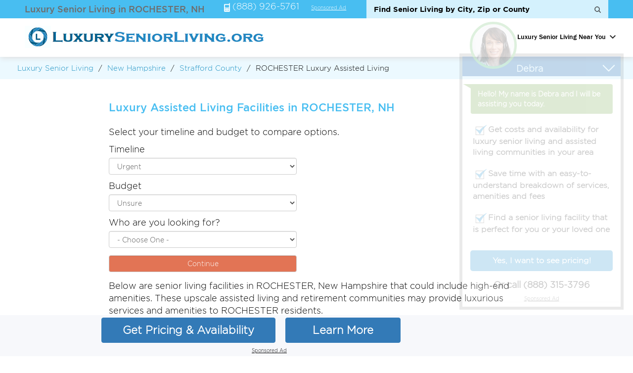

--- FILE ---
content_type: text/html; charset=UTF-8
request_url: https://www.luxuryseniorliving.org/new-hampshire/rochester.html
body_size: 21899
content:
<!DOCTYPE html>
<html lang="en">
  <head>
      
    <meta charset="utf-8">
    <meta http-equiv="X-UA-Compatible" content="IE=edge">
    <meta name="viewport" content="width=device-width, maximum-scale=1">
   <link rel="icon" href="https://www.luxuryseniorliving.org/favicon.ico" type="image/x-icon">
    <!-- The above 3 meta tags *must* come first in the head; any other head content must come *after* these tags -->
   <meta name="description" content="Luxury senior living in ROCHESTER NH. (888) 926-5761. List of upscale assisted living facilities in ROCHESTER, NH that offer luxurious amenities." />      
   <meta name="geo.placename" content="ROCHESTER, New Hampshire"> 
   <meta name="geo.region" content="US-NH">   
    <title>Luxury Assisted Senior Living in ROCHESTER, NH </title>
    <!-- Bootstrap -->
    <link rel="stylesheet" href="https://www.luxuryseniorliving.org/layout/assets/css/combined-clean.css?_=1755535545">
    <link rel="stylesheet" href="https://www.luxuryseniorliving.org/layout/assets/css/menu.css">
    <script src="https://ajax.googleapis.com/ajax/libs/jquery/1.12.4/jquery.min.js"></script>   
    <script src="https://www.luxuryseniorliving.org/layout/assets/js/jquery.popupoverlay.js" defer="defer"></script>
   
     
   
<!-- Global site tag (gtag.js) - Google Analytics -->
<script async src="https://www.googletagmanager.com/gtag/js?id=UA-183831155-1"></script>
<script>
  window.dataLayer = window.dataLayer || [];
  function gtag(){dataLayer.push(arguments);}
  gtag('js', new Date());

  gtag('config', 'UA-183831155-1');
</script>

<!-- Google Tag Manager -->
<script>(function(w,d,s,l,i){w[l]=w[l]||[];w[l].push({'gtm.start':
new Date().getTime(),event:'gtm.js'});var f=d.getElementsByTagName(s)[0],
j=d.createElement(s),dl=l!='dataLayer'?'&l='+l:'';j.async=true;j.src=
'https://www.googletagmanager.com/gtm.js?id='+i+dl;f.parentNode.insertBefore(j,f);
})(window,document,'script','dataLayer','GTM-TG4NPH3');</script>
<!-- End Google Tag Manager -->

   <script>
      function disclaimer_text( large_icon ) {
         return '<span class="disclaimer"><img src="https://www.luxuryseniorliving.org/layout/assets/images/' + (large_icon ? 'about-large.png' : 'about.png') + '"><span class="disclaimer-info hidden hide">Calling this number will connect you to a local A Place For Mom senior living advisor.</span></span>';
      }      
   </script>
   
<style>
.text-bg-success {
  background: #e27455 !important;
}

.form-container2 {
  max-width: 38rem;
}

.form-container2 .row > label {
  padding-left: 0px;
  padding-right: 0px;
}

.required {
  color: #e53a01;
}

.box {
  border-radius: 12px;
  border: 1px solid #08B763;
  background: #fff;
  max-width: 1150px;
  margin: auto;
  margin-top: auto;
  margin-top: 40px;
  padding: 70px 20px;
}

.box-item > span {
  display: block;
  font-weight: normal;
  margin-top: 20px;
}

button.form-control {
  cursor: pointer;
}

.tab{display: none; width: 100%; height: 50%;margin: 0px auto;}
.tab select.form-control {
   -webkit-appearance: auto !important;
}
.current{display: flex;}
/* Make circles that indicate the steps of the form: */
.step {height: 30px; width: 30px; cursor: pointer; margin: 0 2px; color: #fff; background-color: #bbbbbb; border: none; border-radius: 50%; display: inline-block; opacity: 0.8; padding: 5px}

.step.active {opacity: 1; background-color: #69c769;}

.step.finish {background-color: #4CAF50; }

.error {color: #f00; font-weight: 300; }
</style>    
   </head>
  <body>
  <div class="maincon">
  <div class="headermain">
  <div class="topbg">
        <div class="container">
        <div class="col-md-4 col-sm-4 sohih1">        
      <h1>Luxury Senior Living in ROCHESTER, NH</h1>      
        </div>
        
        <div class="col-md-8 col-sm-8 nofloat">
         <form id="frmsearchTop" name="frmsearchTop" action="https://www.luxuryseniorliving.org/home/searchTop/" method="post">        
       <input type="text" id="searchtop" name="searchtop" placeholder="Find Senior Living by City, Zip or County" autocomplete="off"  onkeyup="autoCompleteTop();" > 
         <div id="suggesstion-box-top" style="display:none;"></div>
         <input type="submit" value="">
         </form>
                     <span><img src="https://www.luxuryseniorliving.org/layout/assets/images/phone-ico.png" alt="Find Luxury Senior Living"> (888) 926-5761</span>
                        <span><a href="#" style="margin-left: 10px; padding: 0px;" class="sponsor_disclaimer top_sponsor_disclaimer clickmodal">Sponsored Ad</a></span>
        </div>
        
      </div>
  </div>
  
<style>
    .header-scroll {
        display: none; /* Hide by default */
        position: fixed;
        top: 0;
        width: 100%;
        background-color: #f7f8fb;
        z-index: 1000;
        box-shadow: 0 3px 2px -2px gray;
        padding: 10px;
    }

    .header-scroll h1 {
        font-size: 16px;
        margin: 4px;
    }
    @media (max-width: 767px) {
        .headerarea {
            margin: 0 !important;
        }
    }
</style>

<script>
    window.addEventListener('scroll', function() {
        var scrollPage = document.querySelector('.header-scroll');
        if (window.scrollY > 100) {
            scrollPage.style.display = 'flex';
        } else {
            scrollPage.style.display = 'none';
        }
    });
</script>

<!-- scroll header 27.06.2024 -->
   <div class="header-scroll flex-column" style="display: none;">
         <div class="mid_body_con">
    <div class="body_total">
        <div class="body_lft" style="text-align: left;">
         <div class="flex-row">
            <strong><span style="margin-top: 5px;">
                 <a class="no-disclaimer" style="font-size: 22px; position: relative; top: 5px; background: #337ab7; padding: 12px 12px !important; color: #fff; border-radius: 6px; text-decoration: none;" href="tel:(888) 926-5761"><svg xmlns="http://www.w3.org/2000/svg" width="24" height="24" fill="currentColor" class="bi bi-telephone" style="position: relative; top: 6px;" viewBox="0 0 16 16">
  <path d="M3.654 1.328a.678.678 0 0 0-1.015-.063L1.605 2.3c-.483.484-.661 1.169-.45 1.77a17.6 17.6 0 0 0 4.168 6.608 17.6 17.6 0 0 0 6.608 4.168c.601.211 1.286.033 1.77-.45l1.034-1.034a.678.678 0 0 0-.063-1.015l-2.307-1.794a.68.68 0 0 0-.58-.122l-2.19.547a1.75 1.75 0 0 1-1.657-.459L5.482 8.062a1.75 1.75 0 0 1-.46-1.657l.548-2.19a.68.68 0 0 0-.122-.58zM1.884.511a1.745 1.745 0 0 1 2.612.163L6.29 2.98c.329.423.445.974.315 1.494l-.547 2.19a.68.68 0 0 0 .178.643l2.457 2.457a.68.68 0 0 0 .644.178l2.189-.547a1.75 1.75 0 0 1 1.494.315l2.306 1.794c.829.645.905 1.87.163 2.611l-1.034 1.034c-.74.74-1.846 1.065-2.877.702a18.6 18.6 0 0 1-7.01-4.42 18.6 18.6 0 0 1-4.42-7.009c-.362-1.03-.037-2.137.703-2.877z"/>
</svg> (888) 926-5761</a></span></strong>
            
             <span class="flex-column" style="gap: 0px;">
               <strong><span class="big">Call Now For Pricing, Availability, or to Schedule a Tour</span></strong>
               <span><a href="#" style="margin-left: 0px; padding: 0px;" class="sponsor_disclaimer top_sponsor_disclaimer clickmodal">Sponsored Ad</a></span>
             </span>
        </div>
        
        </div>
        <div class="body_lft">
            
        </div>
    </div>
</div>

    
  </div>
    
  <div class="headerarea">
        <div class="container">
         <div class="col-md-3 col-sm-6 col-xs-6">
         <div class="logo">
             <a href="https://www.luxuryseniorliving.org/"><img src="https://www.luxuryseniorliving.org/uploads/logo/1606083231logo-compressed.png" alt="Luxury Senior Living"></a>
             </div>
         </div>
         
         <div class="">
             <div class="main-header">
                        <div class="main-header-inner">
                            <header>
                               
                                <nav id="top-nav">
                                    <div class="toggle-btn">
                                        <span></span>
                                        <span></span>
                                        <span></span>
                                    </div>
                                    <div class="close-main-nav"></div>
                                    <div class="menu-header-menu-container">
                                        <ul class="menu">
                                        
                                            <li class="menu-item-has-children">
                                                <a href="https://www.luxuryseniorliving.org/">Luxury Senior Living Near You</a>
                                                <ul class="sub-menu megamenu">
                                                                                       <li class="menu-item-has-children">
                                                        <a href="https://www.luxuryseniorliving.org/alabama/">Alabama</a>
                                                        
                                                                                                                <ul class="sub-menu">
                                                                                                                    <li><a href="https://www.luxuryseniorliving.org/alabama/birmingham.html">Birmingham</a></li>
                                                                                                                    <li><a href="https://www.luxuryseniorliving.org/alabama/mobile.html">Mobile</a></li>
                                                                                                                   
                                                        </ul>
                                                                                                                
                                                    </li>
                                                                                       <li class="menu-item-has-children">
                                                        <a href="https://www.luxuryseniorliving.org/alaska/">Alaska</a>
                                                        
                                                                                                                <ul class="sub-menu">
                                                                                                                    <li><a href="https://www.luxuryseniorliving.org/alaska/anchorage.html">Anchorage</a></li>
                                                                                                                    <li><a href="https://www.luxuryseniorliving.org/alaska/wasilla.html">Wasilla</a></li>
                                                                                                                   
                                                        </ul>
                                                                                                                
                                                    </li>
                                                                                       <li class="menu-item-has-children">
                                                        <a href="https://www.luxuryseniorliving.org/arizona/">Arizona</a>
                                                        
                                                                                                                <ul class="sub-menu">
                                                                                                                    <li><a href="https://www.luxuryseniorliving.org/arizona/tucson.html">Tucson</a></li>
                                                                                                                    <li><a href="https://www.luxuryseniorliving.org/arizona/phoenix.html">Phoenix</a></li>
                                                                                                                   
                                                        </ul>
                                                                                                                
                                                    </li>
                                                                                       <li class="menu-item-has-children">
                                                        <a href="https://www.luxuryseniorliving.org/arkansas/">Arkansas</a>
                                                        
                                                                                                                <ul class="sub-menu">
                                                                                                                    <li><a href="https://www.luxuryseniorliving.org/arkansas/little-rock.html">Little Rock</a></li>
                                                                                                                    <li><a href="https://www.luxuryseniorliving.org/arkansas/hot-springs.html">Hot Springs</a></li>
                                                                                                                   
                                                        </ul>
                                                                                                                
                                                    </li>
                                                                                       <li class="menu-item-has-children">
                                                        <a href="https://www.luxuryseniorliving.org/california/">California</a>
                                                        
                                                                                                                <ul class="sub-menu">
                                                                                                                    <li><a href="https://www.luxuryseniorliving.org/california/san-diego.html">San Diego</a></li>
                                                                                                                    <li><a href="https://www.luxuryseniorliving.org/california/sacramento.html">Sacramento</a></li>
                                                                                                                   
                                                        </ul>
                                                                                                                
                                                    </li>
                                                                                       <li class="menu-item-has-children">
                                                        <a href="https://www.luxuryseniorliving.org/colorado/">Colorado</a>
                                                        
                                                                                                                <ul class="sub-menu">
                                                                                                                    <li><a href="https://www.luxuryseniorliving.org/colorado/denver.html">Denver</a></li>
                                                                                                                    <li><a href="https://www.luxuryseniorliving.org/colorado/colorado-springs.html">Colorado Springs</a></li>
                                                                                                                   
                                                        </ul>
                                                                                                                
                                                    </li>
                                                                                       <li class="menu-item-has-children">
                                                        <a href="https://www.luxuryseniorliving.org/connecticut/">Connecticut</a>
                                                        
                                                                                                                <ul class="sub-menu">
                                                                                                                    <li><a href="https://www.luxuryseniorliving.org/connecticut/waterbury.html">Waterbury</a></li>
                                                                                                                    <li><a href="https://www.luxuryseniorliving.org/connecticut/stamford.html">Stamford</a></li>
                                                                                                                   
                                                        </ul>
                                                                                                                
                                                    </li>
                                                                                       <li class="menu-item-has-children">
                                                        <a href="https://www.luxuryseniorliving.org/delaware/">Delaware</a>
                                                        
                                                                                                                <ul class="sub-menu">
                                                                                                                    <li><a href="https://www.luxuryseniorliving.org/delaware/wilmington.html">Wilmington</a></li>
                                                                                                                    <li><a href="https://www.luxuryseniorliving.org/delaware/newark.html">Newark</a></li>
                                                                                                                   
                                                        </ul>
                                                                                                                
                                                    </li>
                                                                                       <li class="menu-item-has-children">
                                                        <a href="https://www.luxuryseniorliving.org/florida/">Florida</a>
                                                        
                                                                                                                <ul class="sub-menu">
                                                                                                                    <li><a href="https://www.luxuryseniorliving.org/florida/miami.html">Miami</a></li>
                                                                                                                    <li><a href="https://www.luxuryseniorliving.org/florida/tampa.html">Tampa</a></li>
                                                                                                                   
                                                        </ul>
                                                                                                                
                                                    </li>
                                                                                       <li class="menu-item-has-children">
                                                        <a href="https://www.luxuryseniorliving.org/georgia/">Georgia</a>
                                                        
                                                                                                                <ul class="sub-menu">
                                                                                                                    <li><a href="https://www.luxuryseniorliving.org/georgia/augusta.html">Augusta</a></li>
                                                                                                                    <li><a href="https://www.luxuryseniorliving.org/georgia/lithonia.html">Lithonia</a></li>
                                                                                                                   
                                                        </ul>
                                                                                                                
                                                    </li>
                                                                                       <li class="menu-item-has-children">
                                                        <a href="https://www.luxuryseniorliving.org/hawaii/">Hawaii</a>
                                                        
                                                                                                                <ul class="sub-menu">
                                                                                                                    <li><a href="https://www.luxuryseniorliving.org/hawaii/honolulu.html">Honolulu</a></li>
                                                                                                                    <li><a href="https://www.luxuryseniorliving.org/hawaii/hilo.html">Hilo</a></li>
                                                                                                                   
                                                        </ul>
                                                                                                                
                                                    </li>
                                                                                       <li class="menu-item-has-children">
                                                        <a href="https://www.luxuryseniorliving.org/idaho/">Idaho</a>
                                                        
                                                                                                                <ul class="sub-menu">
                                                                                                                    <li><a href="https://www.luxuryseniorliving.org/idaho/boise.html">Boise</a></li>
                                                                                                                    <li><a href="https://www.luxuryseniorliving.org/idaho/meridian.html">Meridian</a></li>
                                                                                                                   
                                                        </ul>
                                                                                                                
                                                    </li>
                                                                                       <li class="menu-item-has-children">
                                                        <a href="https://www.luxuryseniorliving.org/illinois/">Illinois</a>
                                                        
                                                                                                                <ul class="sub-menu">
                                                                                                                    <li><a href="https://www.luxuryseniorliving.org/illinois/chicago.html">Chicago</a></li>
                                                                                                                    <li><a href="https://www.luxuryseniorliving.org/illinois/st-charles.html">St. Charles</a></li>
                                                                                                                   
                                                        </ul>
                                                                                                                
                                                    </li>
                                                                                       <li class="menu-item-has-children">
                                                        <a href="https://www.luxuryseniorliving.org/indiana/">Indiana</a>
                                                        
                                                                                                                <ul class="sub-menu">
                                                                                                                    <li><a href="https://www.luxuryseniorliving.org/indiana/indianapolis.html">Indianapolis</a></li>
                                                                                                                    <li><a href="https://www.luxuryseniorliving.org/indiana/fort-wayne.html">Fort Wayne</a></li>
                                                                                                                   
                                                        </ul>
                                                                                                                
                                                    </li>
                                                                                       <li class="menu-item-has-children">
                                                        <a href="https://www.luxuryseniorliving.org/iowa/">Iowa</a>
                                                        
                                                                                                                <ul class="sub-menu">
                                                                                                                    <li><a href="https://www.luxuryseniorliving.org/iowa/des-moines.html">Des Moines</a></li>
                                                                                                                    <li><a href="https://www.luxuryseniorliving.org/iowa/cedar-rapids.html">Cedar Rapids</a></li>
                                                                                                                   
                                                        </ul>
                                                                                                                
                                                    </li>
                                                                                       <li class="menu-item-has-children">
                                                        <a href="https://www.luxuryseniorliving.org/kansas/">Kansas</a>
                                                        
                                                                                                                <ul class="sub-menu">
                                                                                                                    <li><a href="https://www.luxuryseniorliving.org/kansas/wichita.html">Wichita</a></li>
                                                                                                                    <li><a href="https://www.luxuryseniorliving.org/kansas/overland-park.html">Overland Park</a></li>
                                                                                                                   
                                                        </ul>
                                                                                                                
                                                    </li>
                                                                                       <li class="menu-item-has-children">
                                                        <a href="https://www.luxuryseniorliving.org/kentucky/">Kentucky</a>
                                                        
                                                                                                                <ul class="sub-menu">
                                                                                                                    <li><a href="https://www.luxuryseniorliving.org/kentucky/louisville.html">Louisville</a></li>
                                                                                                                    <li><a href="https://www.luxuryseniorliving.org/kentucky/lexington.html">Lexington</a></li>
                                                                                                                   
                                                        </ul>
                                                                                                                
                                                    </li>
                                                                                       <li class="menu-item-has-children">
                                                        <a href="https://www.luxuryseniorliving.org/louisiana/">Louisiana</a>
                                                        
                                                                                                                <ul class="sub-menu">
                                                                                                                    <li><a href="https://www.luxuryseniorliving.org/louisiana/baton-rouge.html">Baton Rouge</a></li>
                                                                                                                    <li><a href="https://www.luxuryseniorliving.org/louisiana/shreveport.html">Shreveport</a></li>
                                                                                                                   
                                                        </ul>
                                                                                                                
                                                    </li>
                                                                                       <li class="menu-item-has-children">
                                                        <a href="https://www.luxuryseniorliving.org/maine/">Maine</a>
                                                        
                                                                                                                <ul class="sub-menu">
                                                                                                                    <li><a href="https://www.luxuryseniorliving.org/maine/bangor.html">Bangor</a></li>
                                                                                                                    <li><a href="https://www.luxuryseniorliving.org/maine/portland.html">Portland</a></li>
                                                                                                                   
                                                        </ul>
                                                                                                                
                                                    </li>
                                                                                       <li class="menu-item-has-children">
                                                        <a href="https://www.luxuryseniorliving.org/maryland/">Maryland</a>
                                                        
                                                                                                                <ul class="sub-menu">
                                                                                                                    <li><a href="https://www.luxuryseniorliving.org/maryland/baltimore.html">Baltimore</a></li>
                                                                                                                    <li><a href="https://www.luxuryseniorliving.org/maryland/silver-spring.html">Silver Spring</a></li>
                                                                                                                   
                                                        </ul>
                                                                                                                
                                                    </li>
                                                                                       <li class="menu-item-has-children">
                                                        <a href="https://www.luxuryseniorliving.org/massachusetts/">Massachusetts</a>
                                                        
                                                                                                                <ul class="sub-menu">
                                                                                                                    <li><a href="https://www.luxuryseniorliving.org/massachusetts/worcester.html">Worcester</a></li>
                                                                                                                    <li><a href="https://www.luxuryseniorliving.org/massachusetts/boston.html">Boston</a></li>
                                                                                                                   
                                                        </ul>
                                                                                                                
                                                    </li>
                                                                                       <li class="menu-item-has-children">
                                                        <a href="https://www.luxuryseniorliving.org/michigan/">Michigan</a>
                                                        
                                                                                                                <ul class="sub-menu">
                                                                                                                    <li><a href="https://www.luxuryseniorliving.org/michigan/grand-rapids.html">Grand Rapids</a></li>
                                                                                                                    <li><a href="https://www.luxuryseniorliving.org/michigan/kalamazoo.html">Kalamazoo</a></li>
                                                                                                                   
                                                        </ul>
                                                                                                                
                                                    </li>
                                                                                       <li class="menu-item-has-children">
                                                        <a href="https://www.luxuryseniorliving.org/minnesota/">Minnesota</a>
                                                        
                                                                                                                <ul class="sub-menu">
                                                                                                                    <li><a href="https://www.luxuryseniorliving.org/minnesota/minneapolis.html">Minneapolis</a></li>
                                                                                                                    <li><a href="https://www.luxuryseniorliving.org/minnesota/st-paul.html">St Paul</a></li>
                                                                                                                   
                                                        </ul>
                                                                                                                
                                                    </li>
                                                                                       <li class="menu-item-has-children">
                                                        <a href="https://www.luxuryseniorliving.org/mississippi/">Mississippi</a>
                                                        
                                                                                                                <ul class="sub-menu">
                                                                                                                    <li><a href="https://www.luxuryseniorliving.org/mississippi/jackson.html">Jackson</a></li>
                                                                                                                    <li><a href="https://www.luxuryseniorliving.org/mississippi/meridian.html">Meridian</a></li>
                                                                                                                   
                                                        </ul>
                                                                                                                
                                                    </li>
                                                                                       <li class="menu-item-has-children">
                                                        <a href="https://www.luxuryseniorliving.org/missouri/">Missouri</a>
                                                        
                                                                                                                <ul class="sub-menu">
                                                                                                                    <li><a href="https://www.luxuryseniorliving.org/missouri/saint-louis.html">Saint Louis</a></li>
                                                                                                                    <li><a href="https://www.luxuryseniorliving.org/missouri/kansas-city.html">Kansas City</a></li>
                                                                                                                   
                                                        </ul>
                                                                                                                
                                                    </li>
                                                                                       <li class="menu-item-has-children">
                                                        <a href="https://www.luxuryseniorliving.org/montana/">Montana</a>
                                                        
                                                                                                                <ul class="sub-menu">
                                                                                                                    <li><a href="https://www.luxuryseniorliving.org/montana/billings.html">Billings</a></li>
                                                                                                                    <li><a href="https://www.luxuryseniorliving.org/montana/great-falls.html">Great Falls</a></li>
                                                                                                                   
                                                        </ul>
                                                                                                                
                                                    </li>
                                                                                       <li class="menu-item-has-children">
                                                        <a href="https://www.luxuryseniorliving.org/nebraska/">Nebraska</a>
                                                        
                                                                                                                <ul class="sub-menu">
                                                                                                                    <li><a href="https://www.luxuryseniorliving.org/nebraska/lincoln.html">Lincoln</a></li>
                                                                                                                    <li><a href="https://www.luxuryseniorliving.org/nebraska/omaha.html">Omaha</a></li>
                                                                                                                   
                                                        </ul>
                                                                                                                
                                                    </li>
                                                                                       <li class="menu-item-has-children">
                                                        <a href="https://www.luxuryseniorliving.org/nevada/">Nevada</a>
                                                        
                                                                                                                <ul class="sub-menu">
                                                                                                                    <li><a href="https://www.luxuryseniorliving.org/nevada/las-vegas.html">Las Vegas</a></li>
                                                                                                                    <li><a href="https://www.luxuryseniorliving.org/nevada/carson-city.html">Carson City</a></li>
                                                                                                                   
                                                        </ul>
                                                                                                                
                                                    </li>
                                                                                       <li class="menu-item-has-children">
                                                        <a href="https://www.luxuryseniorliving.org/new-hampshire/">New Hampshire</a>
                                                        
                                                                                                                <ul class="sub-menu">
                                                                                                                    <li><a href="https://www.luxuryseniorliving.org/new-hampshire/manchester.html">Manchester</a></li>
                                                                                                                    <li><a href="https://www.luxuryseniorliving.org/new-hampshire/rochester.html">Rochester</a></li>
                                                                                                                   
                                                        </ul>
                                                                                                                
                                                    </li>
                                                                                       <li class="menu-item-has-children">
                                                        <a href="https://www.luxuryseniorliving.org/new-jersey/">New Jersey</a>
                                                        
                                                                                                                <ul class="sub-menu">
                                                                                                                    <li><a href="https://www.luxuryseniorliving.org/new-jersey/toms-river.html">Toms River</a></li>
                                                                                                                    <li><a href="https://www.luxuryseniorliving.org/new-jersey/voorhees.html">Voorhees</a></li>
                                                                                                                   
                                                        </ul>
                                                                                                                
                                                    </li>
                                                                                       <li class="menu-item-has-children">
                                                        <a href="https://www.luxuryseniorliving.org/new-mexico/">New Mexico</a>
                                                        
                                                                                                                <ul class="sub-menu">
                                                                                                                    <li><a href="https://www.luxuryseniorliving.org/new-mexico/albuquerque.html">Albuquerque</a></li>
                                                                                                                    <li><a href="https://www.luxuryseniorliving.org/new-mexico/rio-rancho.html">Rio Rancho</a></li>
                                                                                                                   
                                                        </ul>
                                                                                                                
                                                    </li>
                                                                                       <li class="menu-item-has-children">
                                                        <a href="https://www.luxuryseniorliving.org/new-york/">New York</a>
                                                        
                                                                                                                <ul class="sub-menu">
                                                                                                                    <li><a href="https://www.luxuryseniorliving.org/new-york/bronx.html">Bronx</a></li>
                                                                                                                    <li><a href="https://www.luxuryseniorliving.org/new-york/brooklyn.html">Brooklyn</a></li>
                                                                                                                   
                                                        </ul>
                                                                                                                
                                                    </li>
                                                                                       <li class="menu-item-has-children">
                                                        <a href="https://www.luxuryseniorliving.org/north-carolina/">North Carolina</a>
                                                        
                                                                                                                <ul class="sub-menu">
                                                                                                                    <li><a href="https://www.luxuryseniorliving.org/north-carolina/charlotte.html">Charlotte</a></li>
                                                                                                                    <li><a href="https://www.luxuryseniorliving.org/north-carolina/greensboro.html">Greensboro</a></li>
                                                                                                                   
                                                        </ul>
                                                                                                                
                                                    </li>
                                                                                       <li class="menu-item-has-children">
                                                        <a href="https://www.luxuryseniorliving.org/north-dakota/">North Dakota</a>
                                                        
                                                                                                                <ul class="sub-menu">
                                                                                                                    <li><a href="https://www.luxuryseniorliving.org/north-dakota/bismarck.html">Bismarck</a></li>
                                                                                                                    <li><a href="https://www.luxuryseniorliving.org/north-dakota/fargo.html">Fargo</a></li>
                                                                                                                   
                                                        </ul>
                                                                                                                
                                                    </li>
                                                                                       <li class="menu-item-has-children">
                                                        <a href="https://www.luxuryseniorliving.org/ohio/">Ohio</a>
                                                        
                                                                                                                <ul class="sub-menu">
                                                                                                                    <li><a href="https://www.luxuryseniorliving.org/ohio/cincinnati.html">Cincinnati</a></li>
                                                                                                                    <li><a href="https://www.luxuryseniorliving.org/ohio/columbus.html">Columbus</a></li>
                                                                                                                   
                                                        </ul>
                                                                                                                
                                                    </li>
                                                                                       <li class="menu-item-has-children">
                                                        <a href="https://www.luxuryseniorliving.org/oklahoma/">Oklahoma</a>
                                                        
                                                                                                                <ul class="sub-menu">
                                                                                                                    <li><a href="https://www.luxuryseniorliving.org/oklahoma/oklahoma-city.html">Oklahoma City</a></li>
                                                                                                                    <li><a href="https://www.luxuryseniorliving.org/oklahoma/tulsa.html">Tulsa</a></li>
                                                                                                                   
                                                        </ul>
                                                                                                                
                                                    </li>
                                                                                       <li class="menu-item-has-children">
                                                        <a href="https://www.luxuryseniorliving.org/oregon/">Oregon</a>
                                                        
                                                                                                                <ul class="sub-menu">
                                                                                                                    <li><a href="https://www.luxuryseniorliving.org/oregon/portland.html">Portland</a></li>
                                                                                                                    <li><a href="https://www.luxuryseniorliving.org/oregon/salem.html">Salem</a></li>
                                                                                                                   
                                                        </ul>
                                                                                                                
                                                    </li>
                                                                                       <li class="menu-item-has-children">
                                                        <a href="https://www.luxuryseniorliving.org/pennsylvania/">Pennsylvania</a>
                                                        
                                                                                                                <ul class="sub-menu">
                                                                                                                    <li><a href="https://www.luxuryseniorliving.org/pennsylvania/philadelphia.html">Philadelphia</a></li>
                                                                                                                    <li><a href="https://www.luxuryseniorliving.org/pennsylvania/pittsburgh.html">Pittsburgh</a></li>
                                                                                                                   
                                                        </ul>
                                                                                                                
                                                    </li>
                                                                                       <li class="menu-item-has-children">
                                                        <a href="https://www.luxuryseniorliving.org/rhode-island/">Rhode Island</a>
                                                        
                                                                                                                <ul class="sub-menu">
                                                                                                                    <li><a href="https://www.luxuryseniorliving.org/rhode-island/providence.html">Providence</a></li>
                                                                                                                    <li><a href="https://www.luxuryseniorliving.org/rhode-island/warwick.html">Warwick</a></li>
                                                                                                                   
                                                        </ul>
                                                                                                                
                                                    </li>
                                                                                       <li class="menu-item-has-children">
                                                        <a href="https://www.luxuryseniorliving.org/south-carolina/">South Carolina</a>
                                                        
                                                                                                                <ul class="sub-menu">
                                                                                                                    <li><a href="https://www.luxuryseniorliving.org/south-carolina/columbia.html">Columbia</a></li>
                                                                                                                    <li><a href="https://www.luxuryseniorliving.org/south-carolina/greenville.html">Greenville</a></li>
                                                                                                                   
                                                        </ul>
                                                                                                                
                                                    </li>
                                                                                       <li class="menu-item-has-children">
                                                        <a href="https://www.luxuryseniorliving.org/south-dakota/">South Dakota</a>
                                                        
                                                                                                                <ul class="sub-menu">
                                                                                                                    <li><a href="https://www.luxuryseniorliving.org/south-dakota/sioux-falls.html">Sioux Falls</a></li>
                                                                                                                    <li><a href="https://www.luxuryseniorliving.org/south-dakota/rapid-city.html">Rapid City</a></li>
                                                                                                                   
                                                        </ul>
                                                                                                                
                                                    </li>
                                                                                       <li class="menu-item-has-children">
                                                        <a href="https://www.luxuryseniorliving.org/tennessee/">Tennessee</a>
                                                        
                                                                                                                <ul class="sub-menu">
                                                                                                                    <li><a href="https://www.luxuryseniorliving.org/tennessee/memphis.html">Memphis</a></li>
                                                                                                                    <li><a href="https://www.luxuryseniorliving.org/tennessee/knoxville.html">Knoxville</a></li>
                                                                                                                   
                                                        </ul>
                                                                                                                
                                                    </li>
                                                                                       <li class="menu-item-has-children">
                                                        <a href="https://www.luxuryseniorliving.org/texas/">Texas</a>
                                                        
                                                                                                                <ul class="sub-menu">
                                                                                                                    <li><a href="https://www.luxuryseniorliving.org/texas/houston.html">Houston</a></li>
                                                                                                                    <li><a href="https://www.luxuryseniorliving.org/texas/san-antonio.html">San Antonio</a></li>
                                                                                                                   
                                                        </ul>
                                                                                                                
                                                    </li>
                                                                                       <li class="menu-item-has-children">
                                                        <a href="https://www.luxuryseniorliving.org/utah/">Utah</a>
                                                        
                                                                                                                <ul class="sub-menu">
                                                                                                                    <li><a href="https://www.luxuryseniorliving.org/utah/salt-lake-city.html">Salt Lake City</a></li>
                                                                                                                    <li><a href="https://www.luxuryseniorliving.org/utah/st-george.html">St George</a></li>
                                                                                                                   
                                                        </ul>
                                                                                                                
                                                    </li>
                                                                                       <li class="menu-item-has-children">
                                                        <a href="https://www.luxuryseniorliving.org/vermont/">Vermont</a>
                                                        
                                                                                                                <ul class="sub-menu">
                                                                                                                    <li><a href="https://www.luxuryseniorliving.org/vermont/rutland.html">Rutland</a></li>
                                                                                                                    <li><a href="https://www.luxuryseniorliving.org/vermont/bennington.html">Bennington</a></li>
                                                                                                                   
                                                        </ul>
                                                                                                                
                                                    </li>
                                                                                       <li class="menu-item-has-children">
                                                        <a href="https://www.luxuryseniorliving.org/virginia/">Virginia</a>
                                                        
                                                                                                                <ul class="sub-menu">
                                                                                                                    <li><a href="https://www.luxuryseniorliving.org/virginia/richmond.html">Richmond</a></li>
                                                                                                                    <li><a href="https://www.luxuryseniorliving.org/virginia/roanoke.html">Roanoke</a></li>
                                                                                                                   
                                                        </ul>
                                                                                                                
                                                    </li>
                                                                                       <li class="menu-item-has-children">
                                                        <a href="https://www.luxuryseniorliving.org/washington/">Washington</a>
                                                        
                                                                                                                <ul class="sub-menu">
                                                                                                                    <li><a href="https://www.luxuryseniorliving.org/washington/vancouver.html">Vancouver</a></li>
                                                                                                                    <li><a href="https://www.luxuryseniorliving.org/washington/seattle.html">Seattle</a></li>
                                                                                                                   
                                                        </ul>
                                                                                                                
                                                    </li>
                                                                                       <li class="menu-item-has-children">
                                                        <a href="https://www.luxuryseniorliving.org/west-virginia/">West Virginia</a>
                                                        
                                                                                                                <ul class="sub-menu">
                                                                                                                    <li><a href="https://www.luxuryseniorliving.org/west-virginia/charleston.html">Charleston</a></li>
                                                                                                                    <li><a href="https://www.luxuryseniorliving.org/west-virginia/huntington.html">Huntington</a></li>
                                                                                                                   
                                                        </ul>
                                                                                                                
                                                    </li>
                                                                                       <li class="menu-item-has-children">
                                                        <a href="https://www.luxuryseniorliving.org/wisconsin/">Wisconsin</a>
                                                        
                                                                                                                <ul class="sub-menu">
                                                                                                                    <li><a href="https://www.luxuryseniorliving.org/wisconsin/milwaukee.html">Milwaukee</a></li>
                                                                                                                    <li><a href="https://www.luxuryseniorliving.org/wisconsin/racine.html">Racine</a></li>
                                                                                                                   
                                                        </ul>
                                                                                                                
                                                    </li>
                                                                                       <li class="menu-item-has-children">
                                                        <a href="https://www.luxuryseniorliving.org/wyoming/">Wyoming</a>
                                                        
                                                                                                                <ul class="sub-menu">
                                                                                                                    <li><a href="https://www.luxuryseniorliving.org/wyoming/casper.html">Casper</a></li>
                                                                                                                    <li><a href="https://www.luxuryseniorliving.org/wyoming/cheyenne.html">Cheyenne</a></li>
                                                                                                                   
                                                        </ul>
                                                                                                                
                                                    </li>
                                                                                                </ul>
                                            </li>                                            
                                        </ul>
                                    </div>
                                </nav>
                            </header>
                        </div>
                    </div>
         </div>
         
         <div class="clearfix"></div>
      </div>
  </div>
  <div class="clearfix"></div>
  </div>
  <div class="clearfix"></div>
  <script>
    function autoCompleteTop(){                
               var searchtop = $("#searchtop").val();              
                if(searchtop.trim() != "") {                    
                if(!isNumeric(searchtop) && (searchtop.length >=2) ){           
            $.ajax({
            type: "POST",
            url: "https://www.luxuryseniorliving.org/home/autoCompleteTop/",
            data:'keyword='+searchtop,
            beforeSend: function(){
                //$("#search-box").css("background","#FFF url(LoaderIcon.gif) no-repeat 165px");
            },
            success: function(data){
                if(data!=""){
                $("#suggesstion-box-top").show();
                $("#suggesstion-box-top").html(data);
                $("#searchtop").css("background","#FFF");
                }else{
                $("#suggesstion-box-top").html("");
                $("#suggesstion-box-top").hide();
                }
            }
            });
                }else{
                $("#suggesstion-box-top").html("");
                $("#suggesstion-box-top").hide();
                }
                
                }else{
                $("#suggesstion-box-top").html("");
                $("#suggesstion-box-top").hide();
                }
                
           }    
    function selectCityTop(val) {
    $("#searchtop").val(val);
    $("#suggesstion-box-top").hide();
    $("#frmsearchTop").submit();
    }
    function sleep(milliseconds) {
      var start = new Date().getTime();
      for (var i = 0; i < 1e7; i++) {
        if ((new Date().getTime() - start) > milliseconds){
          break;
        }
      }
    }
    var global_count_top = 0;
    $('#frmsearchTop').bind('submit', function (e) {     
    
            var searchtop = document.getElementById("searchtop").value;
            var frmsub = 1;
            if (searchtop.trim() == "") {
                alert("Please Enter City or Zip Code");
                document.getElementById("searchtop").focus();
                e.preventDefault();
                return false;
            }else if((!isNumeric(searchtop)) && (!(searchtop.indexOf(',') > -1)) ){ 
            
            var myElem = document.getElementById('city-list');
            if (myElem !== null){
            $('ul#city-list li:first').click();
            e.preventDefault();
            }
                   
            $.ajax({
            type: "POST",
            url: "https://www.luxuryseniorliving.org/home/checkItHasCity/",
            data:'keyword='+searchtop,
            beforeSend: function(){
                //$("#search-box").css("background","#FFF url(LoaderIcon.gif) no-repeat 165px");
            },
            success: function(data){           
            if(data == 0){
               return true;
            }else{            
            if(data == 1 && global_count_top == 0){
                    //alert("Which "+searchtop+" you want to select. Please select from the pre-filled auto complete data.");  
                    //alert("Please select one of the suggested results below.");                    
                    
                    global_count_top++;  
                    //$('ul#city-list li:first').click();
                    e.preventDefault();
                    $('ul#city-list li:first').trigger( "click" );
                    //sleep(3000);
                    
                    
                    return false;                
                    }else{
                    //$('ul#city-list li:first').click();    
                    $('ul#city-list li:first').trigger( "click" );
                    return true;              
                    }   
                    
                     e.preventDefault();
            }
           
            }
            });           
                }else{
                return true;  
            }
            
        //e.preventDefault();
    });
    function isNumeric(num){
        return !isNaN(num)
    }
    function validateEmail(email) {
            var re = /^(([^<>()\[\]\\.,;:\s@"]+(\.[^<>()\[\]\\.,;:\s@"]+)*)|(".+"))@((\[[0-9]{1,3}\.[0-9]{1,3}\.[0-9]{1,3}\.[0-9]{1,3}])|(([a-zA-Z\-0-9]+\.)+[a-zA-Z]{2,}))$/;
            return re.test(email);
    } 
   
   /* $(window).scroll(function(){
    $(".sohih1").hide();
   });  */ 
    </script>
   <div class="breadcumb-area">
   <div class="container">
      <ul>
        <li><a href="https://www.luxuryseniorliving.org/" title="Luxury Senior Living">Luxury Senior Living</a></li>
        <li>/</li>
        <li><a href="https://www.luxuryseniorliving.org/new-hampshire/" title="Luxury Senior Living in New Hampshire">New Hampshire</a></li>
        <li>/</li>
                  <li><a href="https://www.luxuryseniorliving.org/new-hampshire/strafford-county.html" title="Luxury Senior Living in Strafford County">Strafford County</a></li>    
        <li>/</li>
                    <li>ROCHESTER Luxury Assisted Living</li>
        </ul>
    </div>
  </div>
   
  <div class="citycountry-area">
   <div class="citycountry-con">
      <h2 class="mb-4">Luxury Assisted Living Facilities in ROCHESTER, NH</h2>
      
      <form id="caring-form" class="px-4 p-md-0" action="https://www.luxuryseniorliving.org/home/facilityEnquiry/" method="POST">
   <input type="hidden" name="state_id" value="58">
   <input type="hidden" name="city_id" value="4508">
   <input type="hidden" name="business_id" value="55840">
   <input type="hidden" name="ad" value="1">
   <div class="tab row pt-5 justify-content-center current">
      <div class="white-card mt-3 p-4" style="max-width: 48em;">
         <p class="fs-5">Select your timeline and budget to compare options.</p>
         <div class="justify-content-center next-step">
            <div class="form-container2">
               <div class="text-start">
                  <label class="mb-2 fw-normal">Timeline</label>
                  <select name="timeline" class="form-control mb-3">
                     <option>Urgent</option>
                     <option>30 Days</option>
                     <option>60 Days</option>
                     <option>Longer</option>
                  </select>
               </div>
               <div class="text-start">
                  <label class="mb-2 fw-normal">Budget</label>
                  <select name="budget" class="form-control mb-3">
                     <option>Unsure</option>
                     <option>Luxury</option>
                     <option>Standard</option>
                     <option>Economy</option>
                  </select>
               </div>
               <div class="text-start">
                  <label class="mb-2 fw-normal">Who are you looking for?</label>
                  <select name="inquiry_for" class="form-control mb-3">
                     <option value="">- Choose One -</option>
                     <option>Parent(s)</option>
                     <option>Relative(s)</option>
                     <option>Friend(s)</option>
                     <option>Myself</option>
                     <option>Spouse</option>
                     <option>Patient/Client</option>
                     <option>Job</option>
                     <option>Other</option>
                  </select>
               </div>
               <div class="mt-4 mb-4">
                  <button type="button" class="next text-bg-success form-control px-4">Continue</button>
               </div>
            </div>
         </div>
      </div>
   </div>

   <div class="tab row pt-5 justify-content-center">
      <div class="white-card mt-3 p-4" style="max-width: 48em;">
         <p class="fs-5">Who should we share the results with?</p>
         <div class="justify-content-center">
            <div class="form-container2">
               <div class="text-start mb-3">
                  <label class="mb-2 fw-normal">First Name <span class="required">*</span></label>
                  <input type="text" name="fname" class="form-control" value="">
               </div>
               <div class="text-start mb-3">
                  <label class="mb-2 fw-normal">Last Name <span class="required">*</span></label>
                  <input type="text" name="lname" class="form-control" value="">
               </div>
               <div class="text-start mb-3">
                  <label class="mb-2 fw-normal">Email Address <span class="required">*</span></label>
                  <input type="email" name="email" class="form-control" value="">
               </div>
               <div class="text-start mb-4">
                  <label class="mb-2 fw-normal">Phone Number <span class="required">*</span></label>
                  <input type="tel" name="phone" placeholder="(000) 000-0000" class="form-control" value="">
               </div>
               <div class="mt-4 mb-4">
                  <button type="button" class="submit text-bg-success form-control px-4">Get My Results</button>
               </div>
               <p class="text-start">We value your privacy. This is a <a class="sponsor_disclaimer bottom_sponsor_disclaimer clickmodal2" href="#">sponsored ad</a>. By clicking Get My Results, you agree to our <a target="_blank" href="https://www.luxuryseniorliving.org/terms-use/">Terms of Use</a> and <a target="_blank" href="https://www.luxuryseniorliving.org/privacy-policy/">Privacy Policy</a>. 
               You also consent to receive texts and calls, which may be autodialed, from us and our partner providers; however, your consent is not a condition to using our service.</p>
            </div>
         </div>
      </div>
   </div>
</form>
      
      <p>Below are senior living facilities in ROCHESTER, New Hampshire that could include high-end amenities. These upscale assisted living and retirement communities may provide luxurious services and amenities to ROCHESTER residents.</p>
        
                 
        <div class="citycountry-box">
                      <h3>Studley Home</h3>
                         <p>Studley Home excels at offering luxury senior assisted living in Strafford county, New Hampshire.  It includes a total of 25 studio and one bedroom suites for 55 and older adults.   Studley Home allows small pets and can provide help with bathing, dressing and transferring to any senior citizens living in Rochester, NH and nearby areas.  Studley Home is located at 15 Eastern Avenue, 03867 zip code.  Studley Home provides luxurious amenities such as a cafe, daily bed-making and bathroom reminders. </p>

                     <ul>
               <li class="countrycall"><span><img src="https://www.luxuryseniorliving.org/layout/assets/images/callblack.png" alt="Phone">(888) 315-3796</span>  <span><a href="#" class="sponsor_disclaimer top_sponsor_disclaimer clickmodal">Sponsored</a></span><br />Call for pricing & availability</li>
            </ul>
         
            <div class="clearfix"></div>
        </div>
                    
        <div class="citycountry-box">
                      <h3>Lilac View Corp</h3>
                         <p>Lilac View Corp offers high end assisted living care in Rochester, New Hampshire.  It is able to house up to 40 seniors at a time.  With a location at 18 Health Care Drive, in the 03867 area code inside Strafford county, Lilac View Corp assists those older adults who need assistance with daily tasks.  Some of the high-end amenities offered by Lilac View Corp include a fitness center, 24-hour security and dementia care services.  Lilac View Corp is fully licensed by New Hampshire to provide senior living, with license number 3871. </p>

                     <ul>
               <li class="countrycall"><span><img src="https://www.luxuryseniorliving.org/layout/assets/images/callblack.png" alt="Phone">(888) 315-3796</span>  <span><a href="#" class="sponsor_disclaimer top_sponsor_disclaimer clickmodal">Sponsored</a></span><br />Call for pricing & availability</li>
            </ul>
         
            <div class="clearfix"></div>
        </div>
                    
        <div class="citycountry-box">
                      <h3>Rochester Manor</h3>
                         <p>If you need help with daily living, Rochester Manor is a high end assisted retirement community, located at 40 Whitehall Road in the 03867 zip code that can assist you or your loved one to find help with daily living in Rochester, New Hampshire.  Rochester Manor has a total capacity of 108 older adults.  It provides a cafe, personalized service plans and a staff dietitian.  Rochester Manor is licensed in New Hampshire and its license # is 305024. </p>

                     <ul>
               <li class="countrycall"><span><img src="https://www.luxuryseniorliving.org/layout/assets/images/callblack.png" alt="Phone">(888) 315-3796</span>  <span><a href="#" class="sponsor_disclaimer top_sponsor_disclaimer clickmodal">Sponsored</a></span><br />Call for pricing & availability</li>
            </ul>
         
            <div class="clearfix"></div>
        </div>
                    
        <div class="citycountry-box">
                      <h3>Desiree's Place</h3>
                         <p>When searching for high end senior living in Rochester, New Hampshire, you will locate Desiree's Place, an excellent luxurious senior living option.  It contains a total of 16 assisted living units.  It is situated at 93 Charles Street, 03867 zip code and includes high end services such as accommodation for special diets, 24/7 supervision and faith-based services.  Its license number is 3495.  Desiree's Place provides assisted living not only to Rochester residents, but also to all Strafford county residents too. </p>

                     <ul>
               <li class="countrycall"><span><img src="https://www.luxuryseniorliving.org/layout/assets/images/callblack.png" alt="Phone">(888) 315-3796</span>  <span><a href="#" class="sponsor_disclaimer top_sponsor_disclaimer clickmodal">Sponsored</a></span><br />Call for pricing & availability</li>
            </ul>
         
            <div class="clearfix"></div>
        </div>
                    
        <div class="citycountry-box">
                      <h3>Studley Home</h3>
                         <p>Located at 15 Eastern Avenue, inside 03867 zip code belonging to Strafford county, Studley Home provides luxurious assisted senior living to Rochester, NH senior citizens and includes amenities such as delicious meals, laundry service and health checkups.  Studley Home can accommodate up to 15 seniors at a time.  Studley Home has official license # of 3787. </p>

                     <ul>
               <li class="countrycall"><span><img src="https://www.luxuryseniorliving.org/layout/assets/images/callblack.png" alt="Phone">(888) 315-3796</span>  <span><a href="#" class="sponsor_disclaimer top_sponsor_disclaimer clickmodal">Sponsored</a></span><br />Call for pricing & availability</li>
            </ul>
         
            <div class="clearfix"></div>
        </div>
                    
        <div class="citycountry-box">
                      <h3>Lincoln Terrace Home</h3>
                         <p>Lincoln Terrace Home has a capacity of 16 elderly adults.  Lincoln Terrace Home provides high-end amenities that include: community outings and social gatherings, a tailored service plan and assistance with daily living.  It is located at 11 Lincoln Street, and it is fully capable to provide assisted living to Rochester, NH seniors.  Lincoln Terrace Home is licensed with New Hampshire and its license number is 2032. </p>

                     <ul>
               <li class="countrycall"><span><img src="https://www.luxuryseniorliving.org/layout/assets/images/callblack.png" alt="Phone">(888) 315-3796</span>  <span><a href="#" class="sponsor_disclaimer top_sponsor_disclaimer clickmodal">Sponsored</a></span><br />Call for pricing & availability</li>
            </ul>
         
            <div class="clearfix"></div>
        </div>
                    
        <div class="citycountry-box">
                      <h3>Colonial Hill Center</h3>
                         <p>Situated at 62 Rochester Hill Road, Rochester, New Hampshire, 03867, Colonial Hill Center can assist any Strafford county senior citizens with everyday tasks and offers upscale services like accommodation for special diets, medication support and a staff dietitian.  Colonial Hill Center can offer long-term assisted living to a maximum of 79 elderly adults at once.  Its license number is 305081. </p>

                     <ul>
               <li class="countrycall"><span><img src="https://www.luxuryseniorliving.org/layout/assets/images/callblack.png" alt="Phone">(888) 315-3796</span>  <span><a href="#" class="sponsor_disclaimer top_sponsor_disclaimer clickmodal">Sponsored</a></span><br />Call for pricing & availability</li>
            </ul>
         
            <div class="clearfix"></div>
        </div>
                    
        <div class="citycountry-box">
                      <h3>Meadow View Manor</h3>
                         <p>Located at 749 Salmon Falls Road Rochester in Strafford county, Meadow View Manor shines at providing luxurious assisted living services in the 03868 zip code for senior citizens in Rochester, NH as well as retirees who live in nearby cities.  Meadow View Manor includes luxury amenities such as an extensive library, daily bed-making and memory care services.  Meadow View Manor is capable of caring for a maximum of 5 Rochester older residents and provides several levels of senior care.  Meadow View Manor has an official license to provide senior living for Strafford, NH residents, with license # 1450. </p>

                     <ul>
               <li class="countrycall"><span><img src="https://www.luxuryseniorliving.org/layout/assets/images/callblack.png" alt="Phone">(888) 315-3796</span>  <span><a href="#" class="sponsor_disclaimer top_sponsor_disclaimer clickmodal">Sponsored</a></span><br />Call for pricing & availability</li>
            </ul>
         
            <div class="clearfix"></div>
        </div>
                    
        <div class="citycountry-box">
                      <h3>Gafney Home</h3>
                         <p>Gafney Home, situated at 90 Wakefield Street provides high-end assisted living and care in Rochester, New Hampshire and provides amenities and services such as a beauty and barber shop, weight management and emergency pendants.  Gafney Home is equipped to care for up to 20 senior citizens from 03867 zip code in Strafford county and nearby areas.  Gafney Home is licensed to provide assisted living services in Rochester, New Hampshire, with license # 00118. </p>

                     <ul>
               <li class="countrycall"><span><img src="https://www.luxuryseniorliving.org/layout/assets/images/callblack.png" alt="Phone">(888) 315-3796</span>  <span><a href="#" class="sponsor_disclaimer top_sponsor_disclaimer clickmodal">Sponsored</a></span><br />Call for pricing & availability</li>
            </ul>
         
            <div class="clearfix"></div>
        </div>
                    
        
                <h2>Luxury Senior Living Near ROCHESTER, NH:</h2>                       
       <div class="citycountry-box">
                     <h3>Dover Center For Health & Rehabilitation</h3>
                        <p>Senior Citizens searching for luxury senior assisted living in Dover, New Hampshire will find Dover Center For Health & Rehabilitation, located at 307 Plaza Drive inside 03820 zip code as a wonderful choice for all of their care needs.  Dover Center For Health & Rehabilitation is able to care for up to 112 senior citizens and allows retirees to stay with pets.  New Hampshire official records show that Dover Center For Health & Rehabilitation has a license number of 305018.  With services that include caregivers available 24/7, personalized service plans and scheduled bathroom reminders, Dover Center For Health & Rehabilitation will be an excellent senior living choice for any elderly person. 
</p>

                     <ul>
               <li class="countrycall"><span><img src="https://www.luxuryseniorliving.org/layout/assets/images/callblack.png" alt="Phone">(888) 315-3796</span>  <span><a href="#" class="sponsor_disclaimer top_sponsor_disclaimer clickmodal">Sponsored</a></span><br />Call for pricing & availability</li>
            </ul>
         
            <div class="clearfix"></div>
        </div>
                  
    </div>
  </div>
  
     

  
   
  <div class="livingnear">
   <div class="citycountry-con">
      <h3>Additional high end senior living options in New Hampshire:</h3>
        <ul>
                    <li class="highlhttxt"><a href="https://www.luxuryseniorliving.org/new-hampshire/derry.html" title="DERRY, NH Luxury Senior Living">Luxury senior living in DERRY, NH</a></li>
                            <li class="highlhttxt"><a href="https://www.luxuryseniorliving.org/new-hampshire/claremont.html" title="CLAREMONT, NH Luxury Senior Living">Luxury senior living in CLAREMONT, NH</a></li>
                            <li ><a href="https://www.luxuryseniorliving.org/new-hampshire/whitefield.html" title="WHITEFIELD, NH Luxury Senior Living">Luxury senior living in WHITEFIELD, NH</a></li>
                            <li ><a href="https://www.luxuryseniorliving.org/new-hampshire/nashua.html" title="NASHUA, NH Luxury Senior Living">Luxury senior living in NASHUA, NH</a></li>
                            <li class="highlhttxt"><a href="https://www.luxuryseniorliving.org/new-hampshire/laconia.html" title="LACONIA, NH Luxury Senior Living">Luxury senior living in LACONIA, NH</a></li>
                            <li class="highlhttxt"><a href="https://www.luxuryseniorliving.org/new-hampshire/newport.html" title="NEWPORT, NH Luxury Senior Living">Luxury senior living in NEWPORT, NH</a></li>
                            <li ><a href="https://www.luxuryseniorliving.org/new-hampshire/bedford.html" title="BEDFORD, NH Luxury Senior Living">Luxury senior living in BEDFORD, NH</a></li>
                            <li ><a href="https://www.luxuryseniorliving.org/new-hampshire/barrington.html" title="BARRINGTON, NH Luxury Senior Living">Luxury senior living in BARRINGTON, NH</a></li>
                            <li class="highlhttxt"><a href="https://www.luxuryseniorliving.org/new-hampshire/deerfield.html" title="DEERFIELD, NH Luxury Senior Living">Luxury senior living in DEERFIELD, NH</a></li>
                            <li class="highlhttxt"><a href="https://www.luxuryseniorliving.org/new-hampshire/durham.html" title="DURHAM, NH Luxury Senior Living">Luxury senior living in DURHAM, NH</a></li>
                            <li ><a href="https://www.luxuryseniorliving.org/new-hampshire/wolfeboro.html" title="WOLFEBORO, NH Luxury Senior Living">Luxury senior living in WOLFEBORO, NH</a></li>
                            <li ><a href="https://www.luxuryseniorliving.org/new-hampshire/temple.html" title="TEMPLE, NH Luxury Senior Living">Luxury senior living in TEMPLE, NH</a></li>
                            <li class="highlhttxt"><a href="https://www.luxuryseniorliving.org/new-hampshire/new-boston.html" title="NEW BOSTON, NH Luxury Senior Living">Luxury senior living in NEW BOSTON, NH</a></li>
                            <li class="highlhttxt"><a href="https://www.luxuryseniorliving.org/new-hampshire/goffstown.html" title="GOFFSTOWN, NH Luxury Senior Living">Luxury senior living in GOFFSTOWN, NH</a></li>
                            <li ><a href="https://www.luxuryseniorliving.org/new-hampshire/hanover.html" title="HANOVER, NH Luxury Senior Living">Luxury senior living in HANOVER, NH</a></li>
                            <li ><a href="https://www.luxuryseniorliving.org/new-hampshire/sullivan-county.html" title="Sullivan County, NH Luxury Senior Living">Luxury senior living in Sullivan County, NH</a></li>
                            <li class="highlhttxt"><a href="https://www.luxuryseniorliving.org/new-hampshire/merrimack-county.html" title="Merrimack County, NH Luxury Senior Living">Luxury senior living in Merrimack County, NH</a></li>
                            <li class="highlhttxt"><a href="https://www.luxuryseniorliving.org/new-hampshire/strafford-county.html" title="Strafford County, NH Luxury Senior Living">Luxury senior living in Strafford County, NH</a></li>
                            <li ><a href="https://www.luxuryseniorliving.org/new-hampshire/rockingham-county.html" title="Rockingham County, NH Luxury Senior Living">Luxury senior living in Rockingham County, NH</a></li>
                            <li ><a href="https://www.luxuryseniorliving.org/new-hampshire/coos-county.html" title="Coos County, NH Luxury Senior Living">Luxury senior living in Coos County, NH</a></li>
                            <li class="highlhttxt"><a href="https://www.luxuryseniorliving.org/new-hampshire/cheshire-county.html" title="Cheshire County, NH Luxury Senior Living">Luxury senior living in Cheshire County, NH</a></li>
                            <li class="highlhttxt"><a href="https://www.luxuryseniorliving.org/new-hampshire/hillsborough-county.html" title="Hillsborough County, NH Luxury Senior Living">Luxury senior living in Hillsborough County, NH</a></li>
                            <li ><a href="https://www.luxuryseniorliving.org/new-hampshire/grafton-county.html" title="Grafton County, NH Luxury Senior Living">Luxury senior living in Grafton County, NH</a></li>
                            <li ><a href="https://www.luxuryseniorliving.org/new-hampshire/carroll-county.html" title="Carroll County, NH Luxury Senior Living">Luxury senior living in Carroll County, NH</a></li>
                            <li class="highlhttxt"><a href="https://www.luxuryseniorliving.org/new-hampshire/belknap-county.html" title="Belknap County, NH Luxury Senior Living">Luxury senior living in Belknap County, NH</a></li>
                        </ul>
        <div class="clearfix"></div>            
    </div>  
  </div> 
  <!--
   <div class="citycountry-costcon">
   <h2><span class="citycountry_hed">Memory Care Costs in ROCHESTER, NH:</span></h2>  
   <p class="citycountry_cost"></p>
   </div>
-->
     
  
  
<script src="https://www.luxuryseniorliving.org/layout/assets/js/jquery.popupoverlay.js" defer="defer"></script>
<script>
    $(document).ready(function() {

$("#suggesstion-box").hide();

$("input:text").click(function() {
$('.errorfa').hide();
});

$( "input:text" ).keyup(function() {
  $('.errorfa').hide();
  //alert("aaa");
});

    });
</script>


<script>

           function autoComplete(){            
           var searchtxt = $("#searchtxt").val();
           var state = $("#state").val();           
           var srccon = "";
           if(state !=""){
             srccon += "&state="+state;  
           }
            
        if(searchtxt.trim() != "") {                
        if(!isNumeric(searchtxt) && (searchtxt.length >=2)){           
      $.ajax({
      type: "POST",
      url: "https://www.luxuryseniorliving.org/home/autocomplete/",
      data:'keyword='+searchtxt+srccon,
      beforeSend: function(){
         //$("#search-box").css("background","#FFF url(LoaderIcon.gif) no-repeat 165px");
      },
      success: function(data){           
         if(data!=""){
         $("#suggesstion-box").css("border","1px solid #dddddd");
         $("#suggesstion-box").show();                        
         $("#suggesstion-box").html(data);
         $("#searchtxt").css("background","#FFF");
         }else{
            $("#suggesstion-box").html("");
            $("#suggesstion-box").hide();
         }
      }
      });
        }else{
        $("#suggesstion-box").html("");
        $("#suggesstion-box").hide();
        }
      }else{
        $("#suggesstion-box").html("");
        $("#suggesstion-box").hide();
        }            
        }

//To select country name
    function selectCity(val) {
        $("#searchtxt").val(val);
        $("#suggesstion-box").hide();
        $("#frmsearch").submit();
    }


  /*  function validateSearch() {

        var searchtxt = document.getElementById("searchtxt").value;

        if (searchtxt.trim() == "") {
            alert("Please Enter City or Zip Code");
            document.getElementById("searchtxt").focus();
            return false;
        } else {
            return true;
        }

    } */


 var global_count = 0;
    
    $('#frmsearch').bind('submit', function (e) {      

        var searchtxt = document.getElementById("searchtxt").value;
        var frmsub = 1;
        if (searchtxt.trim() == "") {
            alert("Please Enter City or Zip Code");
            document.getElementById("searchtxt").focus();
            e.preventDefault();
            return false;
        }else if((!isNumeric(searchtxt)) && (!(searchtxt.indexOf(',') > -1)) ){        
      
      var myElem = document.getElementById('city-list');
        if (myElem !== null){
      $('ul#city-list li:first').click();
        e.preventDefault();
      }
      
      $.ajax({
      type: "POST",
      url: "https://www.luxuryseniorliving.org/home/checkItHasCity/",
      data:'keyword='+searchtxt,
      beforeSend: function(){
         //$("#search-box").css("background","#FFF url(LoaderIcon.gif) no-repeat 165px");                        
      },
      success: function(data){
      
      
      if(data == 0){
           return true;
      }else{
      
         if(data == 1 && global_count == 0){
            global_count++;
            e.preventDefault();
            $('ul#city-list li:first').click();
            //sleep(3000);
            
            return false;                
         }else{ 
            $('ul#city-list li:first').click();    
            return true;              
         } 

         e.preventDefault();
      }

      }
      });           
            }else{
            return true;  
        }
        
      
    
});


    function isNumeric(num) {
        return !isNaN(num)
    }
    
    
    function autoCompleteLeft() {

        var searchleft = $("#searchleft").val();

        if (searchleft.trim() != "") {

            if (!isNumeric(searchleft) && (searchleft.length >=2)) {
                $.ajax({
                    type: "POST",
                    url: "https://www.luxuryseniorliving.org/home/autocompleteLeft/",
                    data: 'keyword=' + searchleft,
                    beforeSend: function() {
                        //$("#search-box").css("background","#FFF url(LoaderIcon.gif) no-repeat 165px");
                    },
                    success: function(data) {
                        $("#suggesstion-box-left").show();
                        $("#suggesstion-box-left").html(data);
                        $("#searchleft").css("background", "#FFF");
                    }
                });
            } else {
                $("#suggesstion-box-left").html("");
                $("#suggesstion-box-left").hide();
            }

        } else {
            $("#suggesstion-box-left").html("");
            $("#suggesstion-box-left").hide();
        }

    }

    function selectCityLeft(val) {
        $("#searchleft").val(val);
        $("#suggesstion-box-left").hide();
        $("#frmsearchLeft").submit();
    }


 /*   function validateSearchLeft() {

        var searchleft = document.getElementById("searchleft").value;

        if (searchleft.trim() == "") {
            alert("Please Enter City or Zip Code");
            document.getElementById("searchleft").focus();
            return false;
        } else {
            return true;
        }

    } */


var global_count_left = 0;

$('#frmsearchLeft').bind('submit', function (e) {      

        var searchleft = document.getElementById("searchleft").value;
        var frmsub = 1;
        if (searchleft.trim() == "") {
            alert("Please Enter City or Zip Code");
            document.getElementById("searchleft").focus();
            e.preventDefault();
            return false;
        }else if((!isNumeric(searchleft)) && (!(searchleft.indexOf(',') > -1)) ){  
      
      var myElem = document.getElementById('city-list');
        if (myElem !== null){
      $('ul#city-list li:first').click();
        e.preventDefault();
      }
            
      $.ajax({
      type: "POST",
      url: "https://www.luxuryseniorliving.org/home/checkItHasCity/",
      data:'keyword='+searchleft,
      beforeSend: function(){
         //$("#search-box").css("background","#FFF url(LoaderIcon.gif) no-repeat 165px");
      },
      success: function(data){
      if(data == 1 && global_count_left == 0){
                //alert("Which "+searchleft+" you want to select. Please select from the pre-filled auto complete data.");   
                //alert("Please select one of the suggested results below.");
                global_count_left++;
                $('ul#city-list li:first').click();
                e.preventDefault();
                return false;                
                }else{
                $('ul#city-list li:first').click();    
                return true;              
                }               
      }
      });           
            }else{
            return true;  
        }
        e.preventDefault();
    
});


</script>


<script>
$(document).ready(function(){
   $(".form_area").hide();
    
    $("#show").click(function(){
        $(".form_area").show();
      $("#show").hide();
                $("#dotspn").remove();
                
    });
      
});
</script>

<div class="form-container" style="display:none;">
   <div class="panel-heading">
     <span class="panel-title">Debra</span>
    </div>
    <div class="logo">
      <img class="ava" src="https://www.luxuryseniorliving.org/layout/assets/images/MemoryCareFacilitiesDebra.png" alt="Senior Living Advisor">
    </div>
    <div class="panel-heading-right">
    <img class="arrow arrow-down" src="https://www.luxuryseniorliving.org/layout/assets/images/arrow.png" alt="arrow">
    </div>
  <form id="chatform" name="chatform" action="https://www.luxuryseniorliving.org/assistedliving/chatboxEnquiry" onsubmit="return verifyChatForm();" class="bgwhite">
    <input id='step2' type='checkbox'>
    <div id="part1" class="form-group">
      <div class="panel panel-primary">
        <div class="content">
         <span>Hello! My name is Debra and I will be assisting you today.</span>
         <ul>
            <li><img src="https://www.luxuryseniorliving.org/layout/assets/images/check.png" alt="check">Get costs and availability for luxury senior living and assisted living communities in your area</li>
            <li><img src="https://www.luxuryseniorliving.org/layout/assets/images/check.png" alt="check">Save time with an easy-to-understand breakdown of services, amenities and fees</li>
            <li><img src="https://www.luxuryseniorliving.org/layout/assets/images/check.png" alt="check">Find a senior living facility that is perfect for you or your loved one</li></ul>
        </div>
        <div class="btn-group btn-group-lg" role="group" aria-label="...">
          <label for='step2' id="continue-step2" class="continue">
            <span class="content-btn">Yes, I want to see pricing!</span>
          </label>
                <span class="orcl">Or call (888) 315-3796 </span>
                <span class="d-flex w-100" style="justify-content: center; margin-top: 10px;"><a href="#" class="sponsor_disclaimer chatbox_sponsor_disclaimer clickmodal">Sponsored Ad</a></span>
        </div>
      </div>
    </div>

    <div id="part2" class="form-group" >
        
      <div class="panel panel-primary">
      <div class="content">
         <span>I just need 4 things to get you going.</span>
        </div>
     <input type="text" name="name" class="form-control" placeholder="First and Last Name" autocomplete="off">
     <div class="errorfa" id="nameer_chat" style="display:none;">We really want to send you the information, but we need to know who and where to send it to. Please enter your first name.</div>
      <div class="errorfa" id="nameer1_chat" style="display:none;">Non-alphanumeric character is not allowed.</div>
      
      <input type="text" name="email" class="form-control" placeholder="Email Address" autocomplete="off">
     <div class="errorfa" id="emailer1_chat" style="display:none;">Please enter your email address so that we know where send you the information.</div>
            <div class="errorfa" id="emailer2_chat" style="display:none;">Your email address should include an @ and a valid extension.</div>
            <div class="errorfa" id="emailer3_chat" style="display:none;">You seem to have mistyped your email address extension. Please correct it.</div>
            
      <input type="text" name="phone" class="form-control" placeholder="Phone" autocomplete="off" >
     <div class="errorfa" id="phoneer_chat" style="display:none;">We want to be able to answer any questions you may have. Please enter your phone number, starting with area code. If you prefer to get all information by phone, please call (888) 315-3796.</div>
     <div class="errorfa" id="phoneer1_chat" style="display:none;">You are almost there. Please provide your real phone number.</div>
            
      <input type="text" name="zipcode" class="form-control ziptxet" placeholder="Zip Code" autocomplete="off">
     <div class="errorfa" id="zipcodeeer_chat" style="display:none;">Please enter a 5-digit zip code</div>       
            
        <div class="btn-group btn-group-lg btn-group-justified" role="group" aria-label="...">
          <!--<label for='step2' id="back-step2" class="back">
            <div class="btn btn-default btn-primary btn-lg" role="button">Back</div>
          </label>-->
          <label id="continue-step3" class="continue">
            <button type="submit" class="form-btn">Get Pricing Now</button>
          </label>
                <span class="orcl">Or call (888) 315-3796 </span>        
                <span class="d-flex w-100" style="justify-content: center; margin-top: 10px;"><a href="#" class="sponsor_disclaimer chatbox_sponsor_disclaimer clickmodal">Sponsored Ad</a></span>
        </div>
        <div class="last_note_text">
      <p>We value your privacy. By clicking Get Pricing Now, you agree to our Terms of Use and <a href="https://www.luxuryseniorliving.org/privacy-policy/" target="_blank">Privacy Policy</a>. You also consent to receive texts and calls, which may be autodialed, from us and our partner providers; however, your consent is not a condition to using our service.
      </p>
      </div>
      </div>
    </div>
   
   <div id="part3" class="form-group step3rd" style="display:none;">
      <div class="panel panel-primary">
        <div class="content">
      <div class="stepdiv3">
         <p>The difficult part is done.</p>
         <p>I'm now matching you with one of our senior living specialists who will call you shortly.</p>   
      </div>         
        </div>
        <div class="btn-group btn-group-lg" role="group" aria-label="...">
          <label id="continue-step4" class="continue">
            <span class="content-btn">Got It!</span>
          </label>
        </div>
      </div>
    </div>  
  </form>
  
</div>

<div class="information-area">
      <div class="container">
         <p>Speak to a senior living advisor. 100% free, no obligation information on senior living communities in your area.</p>
                       <span><i class="fas fa-phone"></i> (888) 926-5761</span>
                        <span><a href="#" class="sponsor_disclaimer top_sponsor_disclaimer clickmodal">Sponsored Ad</a></span>
        </div>
    </div>
  <div class="footerbg">
    <div class="container">
      <div class="col-md-12 col-sm-12">
        <p>Luxury Senior Living in ROCHESTER, NH. Find all high-end assisted living and retirement communities in ROCHESTER for 2026.</p>        <p><span>© Copyright LuxurySeniorLiving.org. All Rights Reserved.</span></p>
      <p>Any call placed to toll-free numbers located on LuxurySeniorLiving.org will be answered by our partners who specialize in senior living placement services.</p>
       <p><a href="https://www.luxuryseniorliving.org/about-us/" title="Contact Us">About Us</a> | <a href="https://www.luxuryseniorliving.org/contact-us/" title="Contact Us">Contact Us</a></p>
      

      </div>
    </div>
  </div>
  

<div class="fb_Popupcon fadeandscale" id="fadeandscale">
    <form name="myform" action="https://www.luxuryseniorliving.org/home/facilityEnquiry/" method="post" onSubmit="return verifyFacilityForm2();">    
        <a href="#"><div class="fb_Popup_close  fadeandscale_close btn btn-default">x</div></a>
        <div class="top_pop">
            <span id="business_name">&nbsp;</span>
                              <h4>Fill out the simple form below to instantly request information on:</h4>
         <ul>
         <li>&check; Pricing & Availability</li>
         <li>&check; Amenities</li>
         <li>&check; Care Packages</li>
         <li>&check; Dining Options</li>
         <li>&check; Recreation</li>
         </ul>
         <!--<i><u>No obligation. Only information.</u></i>-->       
            <div class="popup_top_lft">
                <input type="text" id="fname" name="fname" placeholder="First Name">
            <div class="errorfa" id="fnameer" style="display:none;">Please enter your first name.</div>
                <div class="errorfa" id="fnameer1" style="display:none;">Non-alphanumeric character is not allowed.</div>
            </div>
             
            <div class="popup_top_rht">
                <input type="text" id="lname" name="lname" placeholder="Last Name">
            <div class="errorfa" id="lnameer" style="display:none;">Please enter your last name.</div>
                <div class="errorfa" id="lnameer1" style="display:none;">Non-alphanumeric character is not allowed.</div>
            </div>
            <div class="popup_top_lft">
                <input type="text" id="email" name="email" placeholder="Email">
            <div class="errorfa" id="emailer1" style="display:none;">Please enter your email address.</div>
            <div class="errorfa" id="emailer2" style="display:none;">Your email address should include an @ and a valid extension.</div>
            <div class="errorfa" id="emailer3" style="display:none;">You seem to have mistyped your email address extension. Please correct it.</div>
            </div>
            <div class="popup_top_rht">
                <input type="text" id="phone" name="phone" placeholder="Phone">
            <div class="errorfa" id="phoneer" style="display:none;">We want to be able to answer any questions you may have. Please enter your phone number, starting with area code. If you prefer to get all information by phone, please call (888) 923-6007.</div>
            <div class="errorfa" id="phoneer1" style="display:none;">You are almost there. Please provide your real phone number.</div>
            </div>
            <div class="clear"></div>
            <div class="popup_top_btn">
                <input type="hidden" id="state_id" name="state_id" value="" >
                <input type="hidden" id="city_id" name="city_id" value="" >
                <input type="hidden" id="business_id" name="business_id" value="" >
                <input id="button_text" type="submit" value="REQUEST PRICING & AVAILABILITY">
            </div>         
         <div class="last_note_text">
         <p>We value your privacy. By clicking the red button above, you agree to our <a href="https://www.luxuryseniorliving.org/terms-use/" target="_blank">Terms of Use</a> and <a href="https://www.luxuryseniorliving.org/privacy-policy/" target="_blank">Privacy Policy</a>. You also consent to receive texts and calls, which may be autodialed, from us and our partner providers; however, your consent is not a condition to using our service.</p>
         </div>
        </div>
    </form>
</div>





<style type="text/css">
    .form-container {
        bottom: 100px;
    }
    .bottom-footer{
        background-color: #f7f8fb;
        position: fixed;
        bottom: 0;
        width: 100%;
        text-align: center;
        justify-content: center;
        display: flex;
        align-items: center;
        left: 0;
        padding: 0px;
    }
    .bottom-footer a.text-white {
        color: #fff;
        text-decoration: none;
        font-size: 18px;
        padding: 6px 12px;
        background: #f68b33;
        border-radius: 6px;
        margin-right: 0px;
    }
    .bottom-span{
        font-size: 16px;
        color: #fff;
        margin-left: 0px;
        font-weight: bold;
    }
    .bottom-footer .text-center {
        display: flex;
        align-items: center;
        flex-direction: row-reverse;
        margin-left: -236px;
    }
    /*.disclaimer-hide span.disclaimer {
        display: none;
    }*/
    .disclaimer-hide span.disclaimer-info {
        top: -250px;
        left: -320px;
    }
    .bottom-footer .disclaimer img {
        padding: 0px !important;
    }
    @media (max-width:767px) {
        .form-container {
            bottom: 165px !important;
        }
        .bottom-footer a.text-white {
            font-size: 18px !important;
            padding: 7px 12px !important;
            margin-right: 0px !important;
        }
        .bottom-span{
            font-size: 12px !important;
            padding-top: 10px;
            display: flex;
            margin-left: 0px !important;
            font-weight: 600 !important;
            justify-content: center !important;
        }
        .bottom-footer .citycountry-con {
            display: block !important;
            margin-left: 0px !important;
        }
        .disclaimer-hide span.disclaimer-info {
            top: -410px !important;
            left: -240px !important;
        }
    }
</style>
<div class="bottom-footer flex-column">
    <div style="width:870px">
       <div class="body_total">
           <div class="body_lft" style="text-align: left; ">
            <div class="city_browse_con_total_rht">
               <a href="#fadeandscale" class="content_facility_btn fadeandscale_open btn btn-success" title="Get Pricing & Availability" data-value="58:4508:55840::Get Pricing Now" >Get Pricing & Availability</a>
            </div>
            <div class="city_browse_con_total_rht">
               <a href="#fadeandscale" class="content_facility_btn fadeandscale_open btn btn-success" title="Learn More" data-value="58:4508:55840::Get Free Info Now" >Learn More</a>
            </div>
           </div>
           <div class="body_rht">            
           </div>
       </div>
    </div>

    <span style="align-self: center;"><a href="#" class="sponsor_disclaimer bottom_sponsor_disclaimer clickmodal">Sponsored Ad</a></span>    
</div>

<div class="modal-popup">
  <div class="d-flex align-items-center h-100 px-15">
    <div class="modal-container">
      <div class="modal-body">
        <div class="close-btn">x</div>
            <div class="modal-content">
            </div>
      </div>
    </div>
  </div>
</div> 


<script>
  
   $(document).ready(function() {
      $('#fadeandscale').popup({
         pagecontainer: '.container',
         opacity: 0.9,
         blur: false,
         transition: 'all 0.3s', onopen: function() {
                  },
         onclose: function() {   
                 
            $('.errorfa').hide();
            $(".errordv").remove();
            if (document.myform.name) {
               document.myform.name.value = "";
            }
            if (document.myform.fname) {
               document.myform.fname.value = "";
            }
            if (document.myform.lname) {
               document.myform.lname.value = "";
            }
            document.myform.email.value = "";
            document.myform.phone.value = "";
            if (document.myform.zipcode) {
               document.myform.zipcode.value = "";
            }
         },
         opentransitionend: function(){
            if (navigator.appName == 'Microsoft Internet Explorer' ||  !!(navigator.userAgent.match(/Trident/) || navigator.userAgent.match(/rv:11/)) || (typeof $.browser !== "undefined" && $.browser.msie == 1)) {                  
            } else{
               $("#name, #fname").focus();
            }        
         }
      });
   });

   function verifyFacilityForm(){
      $('.errorfa').hide();
      $(".errordv").remove();                
      var emailend_arr = ['gmai.com', 'comcat.com', 'gail.com', 'gmail.om', 'gmail.co', 'gmail.vom', 'gmail.xom', 'gmail.cm', 'gmal.com', 'gmail.con', 'gmail.come', 'gmail.comm', 'gmail.com.com', 'gamil.com', 'agmail.com', 'gmail.fom', 'gmial.com', 'gmail.cmo', 'gmsil.com', 'gmail.comn', 'gmaill.com', 'ggmail.com', 'gmaail.com', 'gmaiil.com', 'gmaill.com', 'gmail.ccom', 'gmail.coom', 'mgail.com', 'gmail.ocm', 'gmail.cmo', 'gnail.com', 'gkail.com', 'gma8l.com', 'gma9l.com', 'gmaol.com', 'gmail.net', 'gmail.dom', 'gmail.c0m', 'gmail.cpm', 'gmail.cok', 'gfmail.com', 'gmail.comk', 'gmail.cokm', 'gmail.comj', 'gmail.cojm', 'gmail.comn', 'yaho.com', 'yaoo.com', 'yhaoo.com', 'yahoo.cm', 'yahoo.con', 'yahoo.co', 'ayhoo.com', 'yahoo.comm', 'yahoo.como', 'yyahoo.com', 'yaahoo.com', 'yahhoo.com', 'yahooo.com', 'yahoo.coom', 'yahoo.ccom', 'yahoo.ocm', 'yahoo.cmo', '6ahoo.com', '7ahoo.com', 'hahoo.com', 'nahoo.com', 'uahoo.com', 'gahoo.com', 'tahoo.com', 'jahoo.com', 'iahoo.com', 'yahoo.cob', 'yahoo.xom', 'notmail.com', 'hotmail.comm', 'hotmai.com', 'hotmail.co', 'hotmail.cm', 'hotmail.cpm', 'sbcgloal.net', 'sbcglobal.ne', 'sol.com', 'ail.com', 'aol.con', 'aol.co', 'a0l.com', 'apl.com', 'comast.net', 'comcast.ner', 'comcast.netp', 'verizon.ney', 'al.com', 'bellsouth.ner', 'bellsouth.ney'];        
      var phone_arr = ['123456789', '1111111111', '2222222222', '3333333333', '4444444444', '5555555555', '6666666666', '7777777777', '8888888888', '9999999999', '0000000000','1111111', '2222222', '3333333', '4444444', '5555555', '6666666', '7777777', '8888888', '9999999', '0000000'];         
      var regex_phone = new RegExp(/^\+?[0-9(),.-]+$/);
      var numericExpression = /^[0-9]+$/;
      var zip_regex = /^\d{5}$/;
      
      var name = document.myform.name.value;      
      var email = document.myform.email.value;
      var phone = document.myform.phone.value;
      var zipcode = document.myform.zipcode.value;
      name = name.replace(/([$%'"\/?])+/g, '');
      phone = phone.replace(/\D/g,'');
      var state_id = document.getElementById("state_id").value;
      var city_id = document.getElementById("city_id").value;
      var business_id = document.getElementById("business_id").value;
      var email_arr = email.split('@');
      var name_arr = name.split(' ', 2);
      var fname = name_arr[0];
      var lname = name_arr[1] ? name_arr[1] : fname;
      if (name.trim() == "") {
      //alert("Please Enter First Name");
      $('#nameer').show();
      document.myform.name.focus();
      return false;
      }else if (email.trim() == "") {
      //alert("Please Enter Email");
      $('#emailer1').show();
      document.myform.email.focus();
      return false;
      } else if (!validateEmail(email)) {
      //alert("Invalid Email Address");
      $('#emailer2').show();
      document.myform.email.focus();
      return false;
      }else if (checkEndString(emailend_arr, email_arr[1])) {
      //alert("Invalid Email Address");
      $('#emailer3').show();
      document.myform.email.focus();
      return false;
      }else if (phone.length != 10) {
      //alert("Invalid phone number. Please enter full phone number with area code.");
      $('#phoneer').show();
      document.myform.phone.focus();
      return false;
      }else if (checkEndString2(phone_arr, phone)) {
      $('#phoneer1').show();
      document.myform.phone.focus();
      return false;
      } else if (!zipcode.match(numericExpression)) {          
        $('#zipcodeeer').show();      
        document.chatform.zipcode.focus();
        return false;
      } else if (!zip_regex.test(zipcode)) {      
        $('#zipcodeeer').show();      
        document.chatform.zipcode.focus();
        return false;
      } else{
      $.ajax({
      type: "GET",
      url: "https://www.luxuryseniorliving.org/home/facilityEnquiry",
      data: "fname=" + fname + "&email=" + email + "&phone=" + phone + "&lname=" + lname + "&state_id=" + state_id + "&city_id=" + city_id + "&business_id=" + business_id + "&zipcode=" + zipcode + "&_=" + (new Date().valueOf()),
      beforeSend: function(){                      
      },
      success: function(data) {                           
         if (data == 1) {
            alert("Thank you for your inquiry. We will get in touch with you shortly.");

            document.myform.name.value = "";
            document.myform.email.value = "";
            document.myform.phone.value = "";
            document.myform.zipcode.value = "";
            $(".fadeandscale_close").trigger("click");
         }else{
            $(".errordv").remove();
            $('<div class="errordv" style="color:#DD4149;margin-bottom: 7px;">'+data+'</div>').insertAfter("#business_name");
         }
      }
      });
      }
      return false;
   }      

    function verifyFacilityForm2() {
       
        $('.errorfa').hide();
      $(".errordv").remove();
      
        //var regex_phone = new RegExp(/^\+?[0-9(),.-]+$/);
      //var regex_phone = new RegExp(/^\d{10}$/);

      //\b(\d)\1+\b
      
      var emailend_arr = ['gmai.com', 'comcat.com', 'gail.com', 'gmail.om', 'gmail.co', 'gmail.vom', 'gmail.xom', 'gmail.cm', 'gmal.com', 'gmail.con', 'gmail.come', 'gmail.comm', 'gmail.com.com', 'gamil.com', 'agmail.com', 'gmail.fom', 'gmial.com', 'gmail.cmo', 'gmsil.com', 'gmail.comn', 'gmaill.com', 'ggmail.com', 'gmaail.com', 'gmaiil.com', 'gmaill.com', 'gmail.ccom', 'gmail.coom', 'mgail.com', 'gmail.ocm', 'gmail.cmo', 'gnail.com', 'gkail.com', 'gma8l.com', 'gma9l.com', 'gmaol.com', 'gmail.net', 'gmail.dom', 'gmail.c0m', 'gmail.cpm', 'gmail.cok', 'gfmail.com', 'gmail.comk', 'gmail.cokm', 'gmail.comj', 'gmail.cojm', 'gmail.comn', 'yaho.com', 'yaoo.com', 'yhaoo.com', 'yahoo.cm', 'yahoo.con', 'yahoo.co', 'ayhoo.com', 'yahoo.comm', 'yahoo.como', 'yyahoo.com', 'yaahoo.com', 'yahhoo.com', 'yahooo.com', 'yahoo.coom', 'yahoo.ccom', 'yahoo.ocm', 'yahoo.cmo', '6ahoo.com', '7ahoo.com', 'hahoo.com', 'nahoo.com', 'uahoo.com', 'gahoo.com', 'tahoo.com', 'jahoo.com', 'iahoo.com', 'yahoo.cob', 'yahoo.xom', 'notmail.com', 'hotmail.comm', 'hotmai.com', 'hotmail.co', 'hotmail.cm', 'hotmail.cpm', 'sbcgloal.net', 'sbcglobal.ne', 'sol.com', 'ail.com', 'aol.con', 'aol.co', 'a0l.com', 'apl.com', 'comast.net', 'al.com', 'bellsouth.ner', 'bellsouth.ney'];

      var phone_arr = ['123456789', '1111111111', '2222222222', '3333333333', '4444444444', '5555555555', '6666666666', '7777777777', '8888888888', '9999999999', '0000000000','1111111', '2222222', '3333333', '4444444', '5555555', '6666666', '7777777', '8888888', '9999999', '0000000'];
      
      
      var regex_phone = new RegExp(/^\+?[0-9(),.-]+$/);
      
        var fname = document.myform.fname.value;
        var lname = document.myform.lname.value;
        var email = document.myform.email.value;
        var phone = document.myform.phone.value;
      
      fname = fname.replace(/([$%'"\/? ])+/g, '');
      lname = lname.replace(/([$%'"\/? ])+/g, '');          
      
      phone = phone.replace(/\D/g,'');    
      
        var state_id = document.getElementById("state_id").value;
        var city_id = document.getElementById("city_id").value;
        var business_id = document.getElementById("business_id").value;

        var email_arr = email.split('@');    
      
        /* 
         $(".capp").remove();
         $(".namep").remove();
         $(".emailp").remove();
         $(".phonep").remove();
         $(".messagep").remove();
         $(".sucmessagep").remove();
         
         $('#fname').css({"border": "1px solid #616161"});
         $('#lname').css({"border": "1px solid #616161"});
         $('#email').css({"border": "1px solid #616161"});
         $('#phone').css({"border": "1px solid #616161"}); 
         */
        //$('#message').css({"border": "1px solid #616161"});     
      
        if (fname.trim() == "") {
            //alert("Please Enter First Name");
         $('#fnameer').show();
            document.myform.fname.focus();
            return false;
        }else if (lname.trim() == "") {
            //alert("Please Enter Last Name");
         $('#lnameer').show();
            document.myform.lname.focus();
            return false;
        }else if (email.trim() == "") {
            //alert("Please Enter Email");
         $('#emailer1').show();
            document.myform.email.focus();
            return false;
        } else if (!validateEmail(email)) {
            //alert("Invalid Email Address");
         $('#emailer2').show();
            document.myform.email.focus();
            return false;
        }else if (checkEndString(emailend_arr, email_arr[1])) {
            //alert("Invalid Email Address");
         $('#emailer3').show();
            document.myform.email.focus();
            return false;
        }else if (phone.length != 10) {
            //alert("Invalid phone number. Please enter full phone number with area code.");
         $('#phoneer').show();
            document.myform.phone.focus();
            return false;
        }else if (checkEndString2(phone_arr, phone)) {
         $('#phoneer1').show();
            document.myform.phone.focus();
            return false;
        } else {
      
      /* if(phone.trim()!=""){
      var number = phone.match(/\d/g);
      phone = number.join("");
      } */     
            $.ajax({
                type: "GET",
                url: "https://www.luxuryseniorliving.org/home/facilityEnquiry",
                data: "fname=" + fname + "&email=" + email + "&phone=" + phone + "&lname=" + lname + "&state_id=" + state_id + "&city_id=" + city_id + "&business_id=" + business_id,
                beforeSend: function() {
                    // code for loading      
                    //alert("Hello");     
                },
                success: function(data) {                    
               if (data == 1) {
                        alert("Thank you for your inquiry. We will get in touch with you shortly.");

                        document.myform.fname.value = "";
                        document.myform.lname.value = "";
                        document.myform.email.value = "";
                        document.myform.phone.value = "";

                        $(".fadeandscale_close").trigger("click");
                    }else{
                  $(".errordv").remove();
                  $('<div class="errordv" style="color:#DD4149;margin-bottom: 7px;">'+data+'</div>').insertAfter("#business_name");
               
               }
                }
            });

        }

        return false;

    }
   
   
 function checkEndString(arr,value){
  var flag = 0;
  for(var i=0; i<arr.length; i++){
   var name = arr[i];
   if(name == value){
    flag = 1;
    break;
   }
  }
  return flag;
 }


 function checkEndString2(arr,value){
  var flag = 0;
  for(var i=0; i<arr.length; i++){
   var name = arr[i];
   
   var n = value.search(name);
   
   if(n >= 0){
    flag = 1;
    break;
   }
  }
  return flag;
 }

    function validateEmail(email) {
        var re = /^(([^<>()\[\]\\.,;:\s@"]+(\.[^<>()\[\]\\.,;:\s@"]+)*)|(".+"))@((\[[0-9]{1,3}\.[0-9]{1,3}\.[0-9]{1,3}\.[0-9]{1,3}])|(([a-zA-Z\-0-9]+\.)+[a-zA-Z]{2,}))$/;
        return re.test(email);
    }
    
$('.fadeandscale_open').click(function() {          
   var linkid = this.getAttribute("data-value");
   var likarr = linkid.split(":");
   var state_id = likarr[0];
   var city_id = likarr[1];
   var business_id = likarr[2];
   var business_name = likarr[3];
   var button_text = likarr[4];
   $('#state_id').val(state_id);
   $('#city_id').val(city_id);
   $('#business_id').val(business_id);
   //$('#business_name').html(business_name);
   $('#fadeandscale #button_text').attr('value', button_text);
});    

var mshow = 0;

 
  $( document ).ready(function() {
  $(".form-container").delay(2000).fadeIn(2000);   
  });  
  

 $(".panel-heading-right").click(function() {
 $(".panel").slideToggle(500, function(){
 if($(".panel").is(":visible")){
 $(".arrow").addClass("arrow-down");
 $(".arrow").removeClass("arrow-up");   
 }else{
 $(".arrow").addClass("arrow-up");
 $(".arrow").removeClass("arrow-down"); 
 }  
 });
 
}); 


function verifyChatForm() {

        $('.errorfa').hide();
      $(".errordv").remove();    
      
      var emailend_arr = ['gmai.com', 'comcat.com', 'gail.com', 'gmail.om', 'gmail.co', 'gmail.vom', 'gmail.xom', 'gmail.cm', 'gmal.com', 'gmail.con', 'gmail.come', 'gmail.comm', 'gmail.com.com', 'gamil.com', 'agmail.com', 'gmail.fom', 'gmial.com', 'gmail.cmo', 'gmsil.com', 'gmail.comn', 'gmaill.com', 'ggmail.com', 'gmaail.com', 'gmaiil.com', 'gmaill.com', 'gmail.ccom', 'gmail.coom', 'mgail.com', 'gmail.ocm', 'gmail.cmo', 'gnail.com', 'gkail.com', 'gma8l.com', 'gma9l.com', 'gmaol.com', 'gmail.net', 'gmail.dom', 'gmail.c0m', 'gmail.cpm', 'gmail.cok', 'gfmail.com', 'gmail.comk', 'gmail.cokm', 'gmail.comj', 'gmail.cojm', 'gmail.comn', 'yaho.com', 'yaoo.com', 'yhaoo.com', 'yahoo.cm', 'yahoo.con', 'yahoo.co', 'ayhoo.com', 'yahoo.comm', 'yahoo.como', 'yyahoo.com', 'yaahoo.com', 'yahhoo.com', 'yahooo.com', 'yahoo.coom', 'yahoo.ccom', 'yahoo.ocm', 'yahoo.cmo', '6ahoo.com', '7ahoo.com', 'hahoo.com', 'nahoo.com', 'uahoo.com', 'gahoo.com', 'tahoo.com', 'jahoo.com', 'iahoo.com', 'yahoo.cob', 'yahoo.xom', 'notmail.com', 'hotmail.comm', 'hotmai.com', 'hotmail.co', 'hotmail.cm', 'hotmail.cpm', 'sbcgloal.net', 'sbcglobal.ne', 'sol.com', 'ail.com', 'aol.con', 'aol.co', 'a0l.com', 'apl.com', 'comast.net', 'al.com', 'bellsouth.ner', 'bellsouth.ney'];

      var phone_arr = ['123456789', '1111111111', '2222222222', '3333333333', '4444444444', '5555555555', '6666666666', '7777777777', '8888888888', '9999999999', '0000000000','1111111', '2222222', '3333333', '4444444', '5555555', '6666666', '7777777', '8888888', '9999999', '0000000'];      
      
      var regex_phone = new RegExp(/^\+?[0-9(),.-]+$/);
      var numericExpression = /^[0-9]+$/;
      var zip_regex = /^\d{5}$/;
      
        var name = document.chatform.name.value;      
        var email = document.chatform.email.value;
        var phone = document.chatform.phone.value;
      var zipcode = document.chatform.zipcode.value;
      
      name = name.replace(/([$%'"\/?])+/g, '');
      phone = phone.replace(/\D/g,'');    
   
      var state_id = 0;
      var city_id = 0;
      var business_id = 0;    
        var email_arr = email.split('@');    
        if (name.trim() == "") {          
         $('#nameer_chat').show();
            document.chatform.name.focus();
            return false;
        }else if (email.trim() == "") {      
         $('#emailer1_chat').show();          
         document.chatform.email.focus();
            return false;
        } else if (!validateEmail(email)) {       
         $('#emailer2_chat').show();           
         document.chatform.email.focus();
            return false;
        }else if (checkEndString(emailend_arr, email_arr[1])) {           
         $('#emailer3_chat').show();
            document.chatform.email.focus();
            return false;
        }else if (phone.length != 10) {         
         $('#phoneer_chat').show();            
         document.chatform.phone.focus();
            return false;
        }else if (checkEndString2(phone_arr, phone)) {
         $('#phoneer1_chat').show();            
         document.chatform.phone.focus();
            return false;
        }else if (!zipcode.match(numericExpression)) {          
         $('#zipcodeeer_chat').show();      
         document.chatform.zipcode.focus();
            return false;
        }else if (!zip_regex.test(zipcode)) {      
         $('#zipcodeeer_chat').show();      
         document.chatform.zipcode.focus();
            return false;
        }else{
            $.ajax({
                type: "GET",
                url: "https://www.luxuryseniorliving.org/assistedliving/chatboxEnquiry/",
                data: "name=" + name + "&email=" + email + "&phone=" + phone + "&zipcode=" + zipcode + "&state_id=" + state_id + "&city_id=" + city_id + "&business_id=" + business_id,
                beforeSend: function() { 
            //alert("aaaa");              
                },
                success: function(data) {
            //alert(data)                       
               if (data == 1) {              
                        //alert("Thank you for your inquiry. We will get in touch with you shortly.");
                        document.chatform.name.value = "";                     
                        document.chatform.email.value = "";
                        document.chatform.phone.value = "";
                  document.chatform.zipcode.value = "";
                  $("#part2").hide();                 
                  $("#part3").addClass("septclss");                  
                  $("#part3").show();  
                  //$("#part3").fadeIn(5000);            
                  //$("#part3").show();
                  //$("#part2").css({'opacity': '0', 'width': '0', 'height': '0'});
                  //$("#part3").fadeIn(slow);
                  //$("#part3").css({'opacity': '1', 'height': 'auto'});
                  
                    }else{
                  alert(data);               
               }
                }
            });
        }
        return false;
    }
   
   $("#continue-step4").click(function(){
   mshow = 1;
   $(".form-container").hide();
   });
      
   function checkEndString2(arr,value){
   var flag = 0;
   for(var i=0; i<arr.length; i++){
   var name = arr[i];
   var n = value.search(name);   
   if(n >= 0){
   flag = 1;
   break;
   }
   }
   return flag;
   }
 
   function checkEndString(arr,value){
   var flag = 0;
   for(var i=0; i<arr.length; i++){
   var name = arr[i];
   if(name == value){
   flag = 1;
   break;
   }
   }
   return flag;
   }
 
  function validateEmail(email) {
  var re = /^(([^<>()\[\]\\.,;:\s@"]+(\.[^<>()\[\]\\.,;:\s@"]+)*)|(".+"))@((\[[0-9]{1,3}\.[0-9]{1,3}\.[0-9]{1,3}\.[0-9]{1,3}])|(([a-zA-Z\-0-9]+\.)+[a-zA-Z]{2,}))$/;
  return re.test(email);
  }
  
  
  $("#chatform input").keydown(function(){
  $('.errorfa').hide();
});

</script>  

<script>
  $(document).mouseup(function(e){
    var container = $("#bio_ep");   
   if($("#bio_ep_bg:visible").length){
    if (!container.is(e.target) && container.has(e.target).length === 0){
        $( "#bio_ep_close" ).trigger( "click" );
    }
   }
});
</script>
  
<!-- jQuery (necessary for Bootstrap's JavaScript plugins) -->

<!-- Include all compiled plugins (below), or include individual files as needed -->
<script src="https://www.luxuryseniorliving.org/layout/assets/js/bootstrap.min.js" defer></script>   
    
<script src="https://www.luxuryseniorliving.org/layout/assets/js/jquery.flexnav.min.js" defer></script>
<script>$(".flexnav").flexNav();</script>

<script>

jQuery(".menu-header-menu-container > ul.menu").addClass("top-level-menu");
        jQuery(".menu-home-menu-container > ul.menu").addClass("top-level-menu");
        jQuery(".menu-header-menu-container, .menu-home-menu-container").prepend('<div class="close-main-nav"></div>');
        jQuery(".top-level-menu > .menu-item-has-children").children("ul").addClass("second-level-menu");
        jQuery(".sub-menu .sub-menu").addClass("third-level-menu");
      

var eventClick = jQuery(".main-header");
        var toggleBtn = jQuery("#top-nav .toggle-btn");
        var mainNav = jQuery(".menu-header-menu-container, .menu-home-menu-container");
        var closeNavBtn = jQuery(".close-main-nav");
        var topNavLink = jQuery(".top-level-menu > .menu-item-has-children");
        var subChildMenu = jQuery(".second-level-menu > .menu-item-has-children");     
      
      
      var openMainNav = function (e) {
        e.stopPropagation();
        if (!jQuery(this).next(".show-me").is(":visible")) {
            mainNav.addClass("show-me");
        } else {
            mainNav.removeClass("show-me");
            jQuery("ul.second-level-menu").slideUp();
            jQuery("ul.third-level-menu").slideUp();
        }
    }
   
   var stopProp = function (e) {
        e.stopPropagation();
    }
   
   var openCloseChildMenu = function (e) {
        jQuery("ul.second-level-menu").slideUp();
        topNavLink.removeClass("change-direction");
        if (!jQuery(this).find("ul.second-level-menu").is(":visible")) {
            jQuery(this).find("ul.second-level-menu").slideToggle();
            jQuery(this).addClass("change-direction");
        }
        e.stopPropagation();
    }
   
   var openCloseSubChildMenu = function (e) {
        jQuery("ul.third-level-menu").slideUp();
        subChildMenu.removeClass("change-direction-bot");
        if (!jQuery(this).find("ul.third-level-menu").is(":visible")) {
            jQuery(this).find("ul.third-level-menu").slideToggle();
            jQuery(this).addClass("change-direction-bot");
        }
        e.stopPropagation();
    }
   
   var closeMainNav = function (e) {
        e.stopPropagation();
        mainNav.removeClass("show-me");
        jQuery("ul.second-level-menu").slideUp();
        jQuery("ul.third-level-menu").slideUp();
    }
   
   toggleBtn.on("click", openMainNav);
        closeNavBtn.on("click", closeMainNav);
        topNavLink.on("click", openCloseChildMenu);
        subChildMenu.on("click", openCloseSubChildMenu);
        eventClick.on("click", closeMainNav);
        mainNav.on("click", stopProp);
      jQuery("ul.second-level-menu").on("click", stopProp);
      
</script>

  </div>

  <!-- Google Tag Manager (noscript) -->
<noscript><iframe src="https://www.googletagmanager.com/ns.html?id=GTM-TG4NPH3"
height="0" width="0" style="display:none;visibility:hidden"></iframe></noscript>
<!-- End Google Tag Manager (noscript) -->

   <style type="text/css">
   .disclaimer {
     display: inline-block;
     margin-left: 5px;
     vertical-align: top;
     margin-top: -2px;
     position: relative;
   }
   
   .disclaimer img {
     margin: 0px !important;
   }   
   
   .disclaimer-info {
     position: absolute;
     inset: 0px auto auto 0px;
     transform: translate(28px, 73px);
     background-color: #fff !important;
     z-index: 9999;
     width: 400px;
     color: #000 !important;
     font-size: 14px !important;
     line-height: 1.5em !important;
     padding: 10px !important;
     font-weight: 100 !important;
     top: -30px;
     left: -25px;
     border: 1px solid #ccc;
     text-align: left !important;
   }
   
   .topbg .disclaimer-icon img {
      vertical-align: top;
   }
   
   .topbg .nofloat a, .topbg .nofloat span span {
      float: none !important;
   }
   
   .topbg .nofloat > span {
      float: none !important;
   }
   
   @media (max-width: 799px) {
      .disclaimer-info {
         max-width: 250px;
         left: -250px;
      }
      
      .topbg {
         position: static;
      }      
      
      .topbg .disclaimer img {
          vertical-align: top;
      }      
   }
   
   @media (min-width: 768px) {
      .topbg input[type=text] {
         max-width: 63%;
      }
      
      .headerarea {
         margin: 0px 0px 0px;
      }      
   }   
   
   p.countrycall .disclaimer-icon, p.countrycall .disclaimer {
     margin: 0px;
   }   
   
   .hide, .hidden {
      display: none;
   }   
   
   .flex-row {
     display: flex;
     flex-direction: row;
     gap: 30px;
   }   
   
   .flex-column {
     display: flex;
     flex-direction: column;
     gap: 5px;
   }
   
   .big {
     font-size: 19px;
   }
   
   .text-center {
      text-align: center;
   }
   
   .bottom_sponsor_disclaimer {
     margin-bottom: 5px !important;
   }
   
   .sponsor_disclaimer {
      text-decoration: underline !important;
   }
   
   .h-100 {height: 100%;}
   .w-100 {width: 100%;}
   .text-black {color: #000;}
   .text-white {color: #fff;}
   .text-orange {color: #ff7f27;}
   .bg-white {background-color: #fff;}
   .d-flex {display: flex; }
   .align-items-center {align-items: center; }
   .align-items-end {align-items: end; }   
   
   .clickmodal {
       margin: 0 6px;
       cursor: pointer;
       font-size: 11px !important;
       padding: 2px 3px;
       border-radius: 3px;
       line-height: 0.8;
       display: inline-block;
       color: #000 !important;
   }
   .adtext .clickmodal {
     color: #fff !important;
     font-weight: 400;
   }   
   .adtext > span {
     width: 100%;
     text-align: right;
     display: inline-block;
     padding-right: 10px;
     margin-bottom: 5px;
   }   
   .modal-popup {
       display: none;
       position: fixed;
       top: 0;
       left: 0;
       width: 100%;
       height: 100%;
       background: rgb(0,0,0,0.8);
       z-index: 9999;
   }
   .modal-container {
       background: #fff;
       max-width: 740px;
       width: 100%;
       margin: 0 auto;
   }
   .modal-body, .adtext {position: relative; }
   .close-btn {
       position: absolute;
       top: -10px;
       right: -14px;
       background: #fff;
       width: 40px;
       height: 40px;
       text-align: center;
       font-size: 20px;
       line-height: 1.8;
       border-radius: 50%;
       box-shadow: rgba(99, 99, 99, 0.2) 0px 2px 8px 0px;
       cursor: pointer;
   }
   .modal-content {padding: 30px 30px; }  
   
   @media (min-width: 799px) {
      .bottom-footer .bottom_sponsor_disclaimer {
         margin-left: -185px;
      }
   }   
   
   .body_total {
     width: 100%;
   }
   
   .body_lft {
     width: 308px;
     float: left;
   }   
   
   .city_browse_con_total_rht {
     width: 233px;
     float: left;
     padding: 20px 0 0;
     padding-top: 5px;
   }   
   
   @media (min-width: 767px) {
     .city_browse_con_total_rht:first-child {
       width: auto;
       margin-right: 20px;
     }
   }
   
   .content_facility_btn, .get_pricing_btn {
     padding: 9px 42px;
     color: #fff !important;
     text-align: center;
     text-decoration: none;
     display: inline-block;
     width: 100%;
   }   

   .content_facility_btn {
     background: #337ab7;
     border-color: #337ab7;
     border-radius: 4px;
     -moz-border-radius: 4px;
     -webkit-border-radius: 4px;
     font-size: 22px !important;
     margin-bottom: 9px;
     font-weight: 900;
   }        
   
    @media (max-width:767px) {   
       .city_browse_con_total_rht {
         width: 100%;
       }
       
       .bdy_serch_lft, .body_lft, .body_rht {
         width: 100%;
       }
       
       .content_facility_btn {
         margin-bottom: 0px;
       }
       
       .header-scroll {
         padding: 0px 0px 5px 0px;
       }
       
       .header-scroll .container {
         padding: 0px;
         width: 100%;
       }
    }   
   
    @media (min-width:767px) {
      .city_browse_con_total_rht:first-child {
         width: auto; 
         margin-right: 20px;
      }
      
      .content_facility_btn {
        margin-bottom: 0px;
      }
      
      .body_lft {
        width: auto;
      }
      
      .header-scroll {
         align-items: center;
         padding: 5px 10px;
      }      
    }
    
    .mid_body_con {
      width: 100%;
      padding-bottom: 0px;
    }
    
    .headermain .mid_body_con {
      max-width: 870px;
    }    
    
    .content_facility_btn:hover {
      background: #ff8c00 !important;
      border-color: #ff8c00 !important;
    }

    .content_facility_btn:focus, .content_facility_btn:active {
      background: #337ab7 !important;
      border-color: #337ab7 !important;
    }   
    
    .form-btn {
      margin-top: 0px;
    }
    
    .adtext, .adtext p a {
      line-height: 0px !important;
    }
    
    #chatform .last_note_text p, #chatbubbleform .last_note_text p {
      font-size: 11px;
    }
    
    .topbg a.sponsor_disclaimer {
        align-self: end;
        margin-left: 10px;
        margin-bottom: 5px;
    }
    
    .topbg a.sponsor_disclaimer, .information-area a.sponsor_disclaimer {
      color: #fff !important;
      font-weight: 400;
    }
    
    #business_name {
      display: none;
    }   
    
    .footerbg {
      margin-bottom: 100px;
    }   
    
    .last_note_text p {
      padding: 0px 10px;
    }
   </style>
   
   <script>
   jQuery(function($) {
      jQuery("a[href^='tel:']:not(.no-disclaimer)").each(function() {
         jQuery(this).after( disclaimer_text() );
      });
      
      setTimeout(function() {
         jQuery('.disclaimer-icon').each(function() {
            if (jQuery(this).parent().find("a[href^='tel:']").length <= 0) {
               jQuery(this).html( disclaimer_text( jQuery(this).hasClass('large') ) );
            }
         });
      }, 100);
      
      jQuery(document).on('mouseenter click', '.disclaimer', function() {
         var offsetObj = jQuery(this).offset();
         var documentWidth = jQuery(document).width();
         var infoWidth = jQuery(document).width() < 768 || jQuery(this).closest('[id*="part2"]').length ? 250 : 400;
         var infoHeight = 155;
         var offsetX = jQuery(document).width() - offsetObj.left - infoWidth;
         var offsetY = offsetObj.top - $(window).scrollTop() - infoHeight;
         var style = {};
         if (offsetX <= 0 || offsetY <= 0) {
            if (jQuery(document).width() > 768) {
               style['left'] = - infoWidth - 15;
               if (offsetY >= 0) {
                  style['top'] =  - 140;
               }
            }
            else if (offsetY >= 0) {
               style['top'] =  - infoHeight;
            }
            
            if (offsetX <= 0 && jQuery(document).width() < 768) {
               style['left'] =  - (offsetObj.left / 2) - 73;
            }
            
            style['width'] = infoWidth;
         }
         
         //console.log([offsetX, offsetY, style]);
         
         jQuery(this).parent().find('.disclaimer-info').removeClass('hidden hide').css( style );
      });

      jQuery(document).on('mouseleave', '.disclaimer', function() {
         jQuery(this).parent().find('.disclaimer-info').addClass('hidden hide');
      });
      
      jQuery(".top_sponsor_disclaimer").click(function() {
         jQuery(".modal-content").html('Calling this number will connect you to a local A Place For Mom senior living advisor. This service is 100% free to families. We may be paid a referral fee from A Place For Mom for referrals to certain communities or care providers, but this does not affect how our listings are presented. While A Place For Mom works with more than 15,000 senior living communities and care providers, it may or may not work with the one you are interested in and may refer you to or recommend an in-network community or provider.');
      });   

      jQuery(".chatbox_sponsor_disclaimer").click(function() {
                     jQuery(".modal-content").html('When you call or submit your information via this chat box, we will connect you to a local A Place For Mom senior living advisor. This service is 100% free to families. We may be paid a referral fee from A Place For Mom for referrals to certain communities or care providers, but this does not affect how our listings are presented. While A Place For Mom works with more than 15,000 senior living communities and care providers, it may or may not work with the one you are interested in and may refer you to or recommend an in-network community or provider.');
               });   

      jQuery(".bottom_sponsor_disclaimer").click(function() {
         jQuery(".modal-content").html('Submitting this form will connect you to a local A Place For Mom senior living advisor. This service is 100% free to families. We may be paid a referral fee from A Place For Mom for referrals to certain communities or care providers, but this does not affect how our listings are presented. While A Place For Mom works with more than 15,000 senior living communities and care providers, it may or may not work with the one you are interested in and may refer you to or recommend an in-network community or provider.');
      });
      
      jQuery(".clickmodal, .clickmodal2").click(function(e) {
         e.preventDefault();
         jQuery(".modal-popup").show();
      });
      
      jQuery(".close-btn").click(function(){
         jQuery(".modal-popup").hide();
      });   

      jQuery('.modal-popup').on('click', function() {
         jQuery(".modal-popup").hide();
      });      
   });   
   </script>
   
   <script src="https://cdn.jsdelivr.net/npm/jquery-validation@1.17.0/dist/jquery.validate.js"></script>
   <script src="https://www.luxuryseniorliving.org/layout/assets/js/multi-form.v1.1.js"></script>
   
   <script>
   jQuery(function($) {
         var val = {
            rules: {
               fname: {
                  required: true
               },
               lname: {
                  required: true
               },
               email: {
                  required: true,
                  email: true
               },
               phone: {
                  required: true
               },
            },
            errorPlacement: function(place, element) {
               place.insertAfter( element );
            },
            submitHandler: function(form, event) {
               jQuery.ajax({
                  url: 'https://www.luxuryseniorliving.org/home/facilityEnquiry',
                  method: 'GET',
                  data: jQuery(form).serialize(),
                  success: function(response) {
                     if (response == "1") {
                        jQuery('#caring-form').html('<div class="text-success mt-5 mb-5">Thank you. A senior living advisor will be in touch with you soon to discuss options in your area. Meanwhile, please feel free to browse the facility listings below.</div>');
                     }
                     else {
                        jQuery('button.submit').closest('div').after('<p class="text-error">' + response + '</p>');
                     }
                  }
               });

               return false;
            }
         };
         
         $("#caring-form .tab input[name='phone']").on('keyup', function(event) {
            if (event.keyCode == 13 && $(this).val() != '') {
               $("#caring-form").submit();
            }
         });
         
         $("#caring-form").multiStepForm(
            {
               beforeSubmit: function (form, submit) {
                  //console.log("called before submiting the form");
                  //console.log(form);
                  //console.log(submit);
               },
               onValidationSuccess: function (form, next) {
                  form.navigateTo(form.curIndex() + 1);
                  //console.log("next button callback");
               },
               validations: val
            }
         ).navigateTo(0);        
   });
   </script>    
  </body>
</html>


--- FILE ---
content_type: text/css
request_url: https://www.luxuryseniorliving.org/layout/assets/css/combined-clean.css?_=1755535545
body_size: 11062
content:
@charset "utf-8";.label{vertical-align:baseline}img{border:0}body{color:#000}body{margin:0}.btn-group>.btn-group,.col-xs-1,.col-xs-10,.col-xs-11,.col-xs-12,.col-xs-2,.col-xs-3,.col-xs-4,.col-xs-5,.col-xs-6,.col-xs-7,.col-xs-8,.col-xs-9{float:left}html{font-family:sans-serif;-webkit-text-size-adjust:100%;-ms-text-size-adjust:100%}details,main,menu{display:block}[hidden]{display:none}a{background-color:transparent}a:active,a:hover{outline:0}b,strong{font-weight:700}h1{margin:.67em 0}img{vertical-align:middle}*,:after,:before,input[type=checkbox],input[type=radio]{-webkit-box-sizing:border-box;-moz-box-sizing:border-box}pre,textarea{overflow:auto}code,pre{font-size:1em}button,input,select,textarea{margin:0;font:inherit;color:inherit}address{font-style:normal}button{overflow:visible}button,select{text-transform:none}button,html input[type=button],input[type=reset],input[type=submit]{-webkit-appearance:button;cursor:pointer}button[disabled],html input[disabled]{cursor:default}button::-moz-focus-inner,input::-moz-focus-inner{padding:0;border:0}input[type=checkbox],input[type=radio]{box-sizing:border-box;padding:0}input[type=number]::-webkit-inner-spin-button,input[type=number]::-webkit-outer-spin-button{height:auto}input[type=search]::-webkit-search-cancel-button,input[type=search]::-webkit-search-decoration{-webkit-appearance:none}th{padding:0}/*! Source: https://github.com/h5bp/html5-boilerplate/blob/master/src/css/main.css */@media print{img,pre{page-break-inside:avoid}*,:after,:before{color:#000!important;text-shadow:none!important;background:0 0!important;-webkit-box-shadow:none!important;box-shadow:none!important}a,a:visited{text-decoration:underline}a[href]:after{content:" (" attr(href) ")"}a[href^="#"]:after,a[href^="javascript:"]:after{content:""}pre{border:1px solid #999}img{max-width:100%!important}h2,h3,p{orphans:3;widows:3}h2,h3{page-break-after:avoid}.label{border:1px solid #000}}.btn,.btn-default.active,.btn-default:active,.btn-info.active,.btn-info:active,.btn-primary.active,.btn-primary:active,.btn.active,.btn:active,.form-control{background-image:none}a,a:focus,a:hover{text-decoration:none}body{background-color:#fff}@font-face{font-family:'Glyphicons Halflings';src:url(https://www.luxuryseniorliving.org/layout/assets/fonts/glyphicons-halflings-regular.eot);src:url(https://www.luxuryseniorliving.org/layout/assets/fonts/glyphicons-halflings-regular.eot?#iefix) format('embedded-opentype'),url(https://www.luxuryseniorliving.org/layout/assets/fonts/glyphicons-halflings-regular.woff2) format('woff2'),url(https://www.luxuryseniorliving.org/layout/assets/fonts/glyphicons-halflings-regular.woff) format('woff'),url(https://www.luxuryseniorliving.org/layout/assets/fonts/glyphicons-halflings-regular.ttf) format('truetype'),url(https://www.luxuryseniorliving.org/layout/assets/fonts/glyphicons-halflings-regular.svg#glyphicons_halflingsregular) format('svg')}*,:after,:before{box-sizing:border-box}html{font-size:10px;-webkit-tap-highlight-color:transparent}body{font-family:Gotham;font-size:14px;line-height:1.42857143}button,input,select,textarea{font-family:inherit;font-size:inherit;line-height:inherit}a{color:#337ab7}a:focus,a:hover{color:#23527c}a:focus{outline:-webkit-focus-ring-color auto 5px;outline-offset:-2px}[role=button]{cursor:pointer}.h1,.h2,.h3,.h4,.h5,.h6,h1,h2,h3,h4,h5,h6{font-family:inherit;font-weight:500;line-height:1.1;color:inherit}.h1,.h2,.h3,h1,h2,h3{margin-top:20px;margin-bottom:10px}.h4,.h5,.h6,h4,h5,h6{margin-top:10px;margin-bottom:10px}.h1,h1{font-size:36px}.h2,h2{font-size:30px}.h3,h3{font-size:24px}.h4,h4{font-size:18px}.h5,h5{font-size:14px}.h6,h6{font-size:12px}p{margin:0 0 10px}.lead{margin-bottom:20px;font-size:16px;font-weight:300;line-height:1.4}label{font-weight:700}address,dd,pre{line-height:1.42857143}@media (min-width:768px){.lead{font-size:21px}}.list-inline{padding-left:0;list-style:none}.text-left{text-align:left}.text-right{text-align:right}.text-center{text-align:center}.text-primary{color:#337ab7}a.text-primary:focus,a.text-primary:hover{color:#286090}.text-success{color:#3c763d}a.text-success:focus,a.text-success:hover{color:#2b542c}.text-info{color:#31708f}a.text-info:focus,a.text-info:hover{color:#245269}.bg-primary{color:#fff;background-color:#337ab7}a.bg-primary:focus,a.bg-primary:hover{background-color:#286090}.bg-success{background-color:#dff0d8}a.bg-success:focus,a.bg-success:hover{background-color:#c1e2b3}.bg-info{background-color:#d9edf7}a.bg-info:focus,a.bg-info:hover{background-color:#afd9ee}pre code{background-color:transparent}ul ul{margin-bottom:0}address{margin-bottom:20px}ul{margin:0;padding:0;list-style:none}.list-inline{margin-left:-5px}.list-inline>li{display:inline-block;padding-right:5px;padding-left:5px}dd{margin-left:0}@media (min-width:768px){.container{width:750px}}pre{display:block;color:#333}code{padding:2px 4px;font-size:90%}th{text-align:left}code,pre{font-family:Menlo,Monaco,Consolas,"Courier New",monospace}code{color:#c7254e;background-color:#f9f2f4;border-radius:4px}pre{padding:9.5px;margin:0 0 10px;font-size:13px;word-break:break-all;word-wrap:break-word;background-color:#f5f5f5;border:1px solid #ccc;border-radius:4px}.container{margin-right:auto;margin-left:auto}pre code{padding:0;font-size:inherit;color:inherit;white-space:pre-wrap;border-radius:0}.container{padding-right:15px;padding-left:15px}@media (min-width:992px){.container{width:970px}}@media (min-width:1200px){.container{width:1240px}}.col-lg-1,.col-lg-10,.col-lg-11,.col-lg-12,.col-lg-2,.col-lg-3,.col-lg-4,.col-lg-5,.col-lg-6,.col-lg-7,.col-lg-8,.col-lg-9,.col-md-1,.col-md-10,.col-md-11,.col-md-12,.col-md-2,.col-md-3,.col-md-4,.col-md-5,.col-md-6,.col-md-7,.col-md-8,.col-md-9,.col-sm-1,.col-sm-10,.col-sm-11,.col-sm-12,.col-sm-2,.col-sm-3,.col-sm-4,.col-sm-5,.col-sm-6,.col-sm-7,.col-sm-8,.col-sm-9,.col-xs-1,.col-xs-10,.col-xs-11,.col-xs-12,.col-xs-2,.col-xs-3,.col-xs-4,.col-xs-5,.col-xs-6,.col-xs-7,.col-xs-8,.col-xs-9{position:relative;min-height:1px;padding-right:15px;padding-left:15px}.col-xs-12{width:100%}.col-xs-11{width:91.66666667%}.col-xs-10{width:83.33333333%}.col-xs-9{width:75%}.col-xs-8{width:66.66666667%}.col-xs-7{width:58.33333333%}.col-xs-6{width:50%}.col-xs-5{width:41.66666667%}.col-xs-4{width:33.33333333%}.col-xs-3{width:25%}.col-xs-2{width:16.66666667%}.col-xs-1{width:8.33333333%}.col-xs-push-12{left:100%}.col-xs-push-11{left:91.66666667%}.col-xs-push-10{left:83.33333333%}.col-xs-push-9{left:75%}.col-xs-push-8{left:66.66666667%}.col-xs-push-7{left:58.33333333%}.col-xs-push-6{left:50%}.col-xs-push-5{left:41.66666667%}.col-xs-push-4{left:33.33333333%}.col-xs-push-3{left:25%}.col-xs-push-2{left:16.66666667%}.col-xs-push-1{left:8.33333333%}.col-xs-push-0{left:auto}@media (min-width:768px){.col-sm-1,.col-sm-10,.col-sm-11,.col-sm-12,.col-sm-2,.col-sm-3,.col-sm-4,.col-sm-5,.col-sm-6,.col-sm-7,.col-sm-8,.col-sm-9{float:left}.col-sm-12{width:100%}.col-sm-11{width:91.66666667%}.col-sm-10{width:83.33333333%}.col-sm-9{width:75%}.col-sm-8{width:66.66666667%}.col-sm-7{width:58.33333333%}.col-sm-6{width:50%}.col-sm-5{width:41.66666667%}.col-sm-4{width:33.33333333%}.col-sm-3{width:25%}.col-sm-2{width:16.66666667%}.col-sm-1{width:8.33333333%}.col-sm-push-12{left:100%}.col-sm-push-11{left:91.66666667%}.col-sm-push-10{left:83.33333333%}.col-sm-push-9{left:75%}.col-sm-push-8{left:66.66666667%}.col-sm-push-7{left:58.33333333%}.col-sm-push-6{left:50%}.col-sm-push-5{left:41.66666667%}.col-sm-push-4{left:33.33333333%}.col-sm-push-3{left:25%}.col-sm-push-2{left:16.66666667%}.col-sm-push-1{left:8.33333333%}.col-sm-push-0{left:auto}}@media (min-width:992px){.col-md-1,.col-md-10,.col-md-11,.col-md-12,.col-md-2,.col-md-3,.col-md-4,.col-md-5,.col-md-6,.col-md-7,.col-md-8,.col-md-9{float:left}.col-md-12{width:100%}.col-md-11{width:91.66666667%}.col-md-10{width:83.33333333%}.col-md-9{width:75%}.col-md-8{width:66.66666667%}.col-md-7{width:58.33333333%}.col-md-6{width:50%}.col-md-5{width:41.66666667%}.col-md-4{width:33.33333333%}.col-md-3{width:25%}.col-md-2{width:16.66666667%}.col-md-1{width:8.33333333%}.col-md-push-12{left:100%}.col-md-push-11{left:91.66666667%}.col-md-push-10{left:83.33333333%}.col-md-push-9{left:75%}.col-md-push-8{left:66.66666667%}.col-md-push-7{left:58.33333333%}.col-md-push-6{left:50%}.col-md-push-5{left:41.66666667%}.col-md-push-4{left:33.33333333%}.col-md-push-3{left:25%}.col-md-push-2{left:16.66666667%}.col-md-push-1{left:8.33333333%}.col-md-push-0{left:auto}}@media (min-width:1200px){.col-lg-1,.col-lg-10,.col-lg-11,.col-lg-12,.col-lg-2,.col-lg-3,.col-lg-4,.col-lg-5,.col-lg-6,.col-lg-7,.col-lg-8,.col-lg-9{float:left}.col-lg-12{width:100%}.col-lg-11{width:91.66666667%}.col-lg-10{width:83.33333333%}.col-lg-9{width:75%}.col-lg-8{width:66.66666667%}.col-lg-7{width:58.33333333%}.col-lg-6{width:50%}.col-lg-5{width:41.66666667%}.col-lg-4{width:33.33333333%}.col-lg-3{width:25%}.col-lg-2{width:16.66666667%}.col-lg-1{width:8.33333333%}.col-lg-push-12{left:100%}.col-lg-push-11{left:91.66666667%}.col-lg-push-10{left:83.33333333%}.col-lg-push-9{left:75%}.col-lg-push-8{left:66.66666667%}.col-lg-push-7{left:58.33333333%}.col-lg-push-6{left:50%}.col-lg-push-5{left:41.66666667%}.col-lg-push-4{left:33.33333333%}.col-lg-push-3{left:25%}.col-lg-push-2{left:16.66666667%}.col-lg-push-1{left:8.33333333%}.col-lg-push-0{left:auto}}@media screen and (max-width:767px){.citycountry-costcon{width:100%!important}.citycountry_hed{font-size:18px!important}.citycountry-box p,.citycountry_cost{font-size:16px!important}}label{display:inline-block;max-width:100%;margin-bottom:5px}input[type=search]{-webkit-box-sizing:border-box;-moz-box-sizing:border-box;box-sizing:border-box;-webkit-appearance:none}input[type=checkbox],input[type=radio]{margin:4px 0 0;line-height:normal}.form-control{font-size:14px;line-height:1.42857143;color:#555;display:block}input[type=file]{display:block}input[type=range]{display:block;width:100%}select[multiple],select[size]{height:auto}input[type=checkbox]:focus,input[type=file]:focus,input[type=radio]:focus{outline:-webkit-focus-ring-color auto 5px;outline-offset:-2px}.form-control{width:100%;height:34px;padding:6px 12px;background-color:#fff;border:1px solid #ccc;border-radius:4px;-webkit-box-shadow:inset 0 1px 1px rgba(0,0,0,.075);box-shadow:inset 0 1px 1px rgba(0,0,0,.075);-webkit-transition:border-color ease-in-out .15s,-webkit-box-shadow ease-in-out .15s;-o-transition:border-color ease-in-out .15s,box-shadow ease-in-out .15s;transition:border-color ease-in-out .15s,box-shadow ease-in-out .15s}.form-control:focus{border-color:#66afe9;outline:0;-webkit-box-shadow:inset 0 1px 1px rgba(0,0,0,.075),0 0 8px rgba(102,175,233,.6);box-shadow:inset 0 1px 1px rgba(0,0,0,.075),0 0 8px rgba(102,175,233,.6)}.form-control::-moz-placeholder{color:#999;opacity:1}.form-control:-ms-input-placeholder{color:#999}.form-control::-webkit-input-placeholder{color:#999}.has-success .checkbox,.has-success .checkbox-inline,.has-success .control-label,.has-success .form-control-feedback,.has-success .help-block,.has-success.checkbox label,.has-success.checkbox-inline label{color:#3c763d}.form-control::-ms-expand{background-color:transparent;border:0}.form-control[disabled],.form-control[readonly]{background-color:#eee;opacity:1}.form-control[disabled]{cursor:not-allowed}textarea.form-control{height:auto}@media screen and (-webkit-min-device-pixel-ratio:0){input[type=date].form-control,input[type=datetime-local].form-control,input[type=month].form-control,input[type=time].form-control{line-height:34px}.input-group-sm input[type=date],.input-group-sm input[type=datetime-local],.input-group-sm input[type=month],.input-group-sm input[type=time],input[type=date].input-sm,input[type=datetime-local].input-sm,input[type=month].input-sm,input[type=time].input-sm{line-height:30px}.input-group-lg input[type=date],.input-group-lg input[type=datetime-local],.input-group-lg input[type=month],.input-group-lg input[type=time],input[type=date].input-lg,input[type=datetime-local].input-lg,input[type=month].input-lg,input[type=time].input-lg{line-height:46px}}.form-group{margin-bottom:15px}.checkbox{position:relative;display:block;margin-top:10px;margin-bottom:10px}.checkbox label{min-height:20px;padding-left:20px;margin-bottom:0;font-weight:400;cursor:pointer}.checkbox input[type=checkbox],.checkbox-inline input[type=checkbox]{position:absolute;margin-left:-20px}.checkbox+.checkbox{margin-top:-5px}.checkbox-inline{position:relative;display:inline-block;padding-left:20px;margin-bottom:0;font-weight:400;vertical-align:middle;cursor:pointer}.checkbox-inline+.checkbox-inline{margin-top:0;margin-left:10px}input[type=checkbox][disabled],input[type=radio][disabled]{cursor:not-allowed}.form-group-sm .form-control,.input-sm{padding:5px 10px;border-radius:3px;font-size:12px}.input-sm{height:30px;line-height:1.5}select.input-sm{height:30px;line-height:30px}select[multiple].input-sm,textarea.input-sm{height:auto}.form-group-sm .form-control{height:30px;line-height:1.5}.form-group-lg .form-control,.input-lg{border-radius:6px;padding:10px 16px;font-size:18px}.form-group-sm select.form-control{height:30px;line-height:30px}.form-group-sm select[multiple].form-control,.form-group-sm textarea.form-control{height:auto}.input-lg{height:46px;line-height:1.3333333}select.input-lg{height:46px;line-height:46px}select[multiple].input-lg,textarea.input-lg{height:auto}.form-group-lg .form-control{height:46px;line-height:1.3333333}.form-group-lg select.form-control{height:46px;line-height:46px}.form-group-lg select[multiple].form-control,.form-group-lg textarea.form-control{height:auto}.has-feedback{position:relative}.has-feedback .form-control{padding-right:42.5px}.form-control-feedback{position:absolute;top:0;right:0;z-index:2;display:block;width:34px;height:34px;line-height:34px;text-align:center;pointer-events:none}.form-group-lg .form-control+.form-control-feedback,.input-group-lg+.form-control-feedback,.input-lg+.form-control-feedback{width:46px;height:46px;line-height:46px}.form-group-sm .form-control+.form-control-feedback,.input-group-sm+.form-control-feedback,.input-sm+.form-control-feedback{width:30px;height:30px;line-height:30px}.has-success .form-control{border-color:#3c763d;-webkit-box-shadow:inset 0 1px 1px rgba(0,0,0,.075);box-shadow:inset 0 1px 1px rgba(0,0,0,.075)}.has-success .form-control:focus{border-color:#2b542c;-webkit-box-shadow:inset 0 1px 1px rgba(0,0,0,.075),0 0 6px #67b168;box-shadow:inset 0 1px 1px rgba(0,0,0,.075),0 0 6px #67b168}.has-feedback label~.form-control-feedback{top:25px}.help-block{display:block;margin-top:5px;margin-bottom:10px;color:#737373}@media (min-width:768px){.form-inline .form-group{display:inline-block}.form-inline .control-label,.form-inline .form-group{margin-bottom:0;vertical-align:middle}.form-inline .form-control{display:inline-block;width:auto;vertical-align:middle}.form-inline .input-group{display:inline-table;vertical-align:middle}.form-inline .input-group .form-control,.form-inline .input-group .input-group-btn{width:auto}.form-inline .input-group>.form-control{width:100%}.form-inline .checkbox{display:inline-block;margin-top:0;margin-bottom:0;vertical-align:middle}.form-inline .checkbox label{padding-left:0}.form-inline .checkbox input[type=checkbox]{position:relative;margin-left:0}.form-inline .has-feedback .form-control-feedback{top:0}}.btn{display:inline-block;padding:6px 12px;margin-bottom:0;font-size:14px;font-weight:400;line-height:1.42857143;text-align:center;white-space:nowrap;vertical-align:middle;-ms-touch-action:manipulation;touch-action:manipulation;cursor:pointer;-webkit-user-select:none;-moz-user-select:none;-ms-user-select:none;user-select:none;border:1px solid transparent;border-radius:4px}.btn.active.focus,.btn.active:focus,.btn.focus,.btn:active.focus,.btn:active:focus,.btn:focus{outline:-webkit-focus-ring-color auto 5px;outline-offset:-2px}.btn.focus,.btn:focus,.btn:hover{color:#333;text-decoration:none}.btn.active,.btn:active{outline:0;-webkit-box-shadow:inset 0 3px 5px rgba(0,0,0,.125);box-shadow:inset 0 3px 5px rgba(0,0,0,.125)}.btn[disabled]{cursor:not-allowed;-webkit-box-shadow:none;box-shadow:none;opacity:.65}.btn-default{color:#333;background-color:transparent;border-color:#ccc}.btn-default.focus,.btn-default:focus{color:#333;background-color:#e6e6e6;border-color:#8c8c8c}.btn-default.active,.btn-default:active,.btn-default:hover{color:#333;background-color:#e6e6e6;border-color:#adadad}.btn-default.active.focus,.btn-default.active:focus,.btn-default.active:hover,.btn-default:active.focus,.btn-default:active:focus,.btn-default:active:hover{color:#333;background-color:#d4d4d4;border-color:#8c8c8c}.btn-default[disabled].focus,.btn-default[disabled]:focus,.btn-default[disabled]:hover{background-color:#fff;border-color:#ccc}.btn-primary{color:#fff;background-color:#337ab7;border-color:#2e6da4}.btn-primary.focus,.btn-primary:focus{color:#fff;background-color:#286090;border-color:#122b40}.btn-primary.active,.btn-primary:active,.btn-primary:hover{color:#fff;background-color:#286090;border-color:#204d74}.btn-primary.active.focus,.btn-primary.active:focus,.btn-primary.active:hover,.btn-primary:active.focus,.btn-primary:active:focus,.btn-primary:active:hover{color:#fff;background-color:#204d74;border-color:#122b40}.btn-primary[disabled].focus,.btn-primary[disabled]:focus,.btn-primary[disabled]:hover{background-color:#337ab7;border-color:#2e6da4}.btn-success{color:#fff;background-color:#5cb85c;border-color:#4cae4c}.btn-success.focus,.btn-success:focus{color:#fff;background-color:#449d44;border-color:#255625}.btn-success.active,.btn-success:active,.btn-success:hover{color:#fff;background-color:#449d44;border-color:#398439}.btn-success.active.focus,.btn-success.active:focus,.btn-success.active:hover,.btn-success:active.focus,.btn-success:active:focus,.btn-success:active:hover{color:#fff;background-color:#398439;border-color:#255625}.btn-success.active,.btn-success:active{background-image:none}.btn-success[disabled].focus,.btn-success[disabled]:focus,.btn-success[disabled]:hover{background-color:#5cb85c;border-color:#4cae4c}.btn-info{color:#fff;background-color:#5bc0de;border-color:#46b8da}.btn-info.focus,.btn-info:focus{color:#fff;background-color:#31b0d5;border-color:#1b6d85}.btn-info.active,.btn-info:active,.btn-info:hover{color:#fff;background-color:#31b0d5;border-color:#269abc}.btn-info.active.focus,.btn-info.active:focus,.btn-info.active:hover,.btn-info:active.focus,.btn-info:active:focus,.btn-info:active:hover{color:#fff;background-color:#269abc;border-color:#1b6d85}.btn-info[disabled].focus,.btn-info[disabled]:focus,.btn-info[disabled]:hover{background-color:#5bc0de;border-color:#46b8da}.btn-link{font-weight:400;color:#337ab7;border-radius:0}.btn-link,.btn-link.active,.btn-link:active,.btn-link[disabled]{background-color:transparent;-webkit-box-shadow:none;box-shadow:none}.btn-link,.btn-link:active,.btn-link:focus,.btn-link:hover{border-color:transparent}.btn-link:focus,.btn-link:hover{color:#23527c;text-decoration:underline;background-color:transparent}.btn-link[disabled]:focus,.btn-link[disabled]:hover{color:#777;text-decoration:none}.btn-group-lg>.btn,.btn-lg{padding:10px 16px;font-size:18px;line-height:1.3333333;border-radius:6px}.btn-group-sm>.btn,.btn-sm{padding:5px 10px;font-size:12px;line-height:1.5;border-radius:3px}.btn-group-xs>.btn,.btn-xs{padding:1px 5px;font-size:12px;line-height:1.5;border-radius:3px}.btn-block{display:block;width:100%}.btn-block+.btn-block{margin-top:5px}input[type=button].btn-block,input[type=reset].btn-block,input[type=submit].btn-block{width:100%}.btn-group>.btn-group:first-child:not(:last-child)>.btn:last-child,.btn-group>.btn-group:first-child:not(:last-child)>.dropdown-toggle,.btn-group>.btn:first-child:not(:last-child):not(.dropdown-toggle){border-top-right-radius:0;border-bottom-right-radius:0}.btn-group>.btn-group:last-child:not(:first-child)>.btn:first-child,.btn-group>.btn:last-child:not(:first-child){border-top-left-radius:0;border-bottom-left-radius:0}.btn-group>.btn-group:not(:first-child):not(:last-child)>.btn,.btn-group>.btn:not(:first-child):not(:last-child):not(.dropdown-toggle){border-radius:0}.open>a{outline:0}.btn-group{position:relative;display:inline-block;vertical-align:middle}.btn-group>.btn{position:relative;float:left}.btn-group>.btn.active,.btn-group>.btn:active,.btn-group>.btn:focus,.btn-group>.btn:hover{z-index:2}.btn-group .btn+.btn,.btn-group .btn+.btn-group,.btn-group .btn-group+.btn,.btn-group .btn-group+.btn-group{margin-left:-1px}.btn-group>.btn:first-child{margin-left:0}.btn-group-justified{display:table;width:100%;table-layout:fixed;border-collapse:separate}.btn-group-justified>.btn,.btn-group-justified>.btn-group{display:table-cell;float:none;width:1%}.btn-group-justified>.btn-group .btn{width:100%}[data-toggle=buttons]>.btn input[type=checkbox],[data-toggle=buttons]>.btn input[type=radio],[data-toggle=buttons]>.btn-group>.btn input[type=checkbox],[data-toggle=buttons]>.btn-group>.btn input[type=radio]{position:absolute;clip:rect(0,0,0,0);pointer-events:none}.input-group{position:relative;display:table;border-collapse:separate}.input-group[class*=col-]{float:none;padding-right:0;padding-left:0}.input-group .form-control{position:relative;z-index:2;float:left;width:100%;margin-bottom:0}.input-group .form-control:focus{z-index:3}.input-group-lg>.form-control,.input-group-lg>.input-group-btn>.btn{height:46px;padding:10px 16px;font-size:18px;line-height:1.3333333;border-radius:6px}select.input-group-lg>.form-control,select.input-group-lg>.input-group-btn>.btn{height:46px;line-height:46px}select[multiple].input-group-lg>.form-control,select[multiple].input-group-lg>.input-group-btn>.btn,textarea.input-group-lg>.form-control,textarea.input-group-lg>.input-group-btn>.btn{height:auto}.input-group-sm>.form-control,.input-group-sm>.input-group-btn>.btn{height:30px;padding:5px 10px;font-size:12px;line-height:1.5;border-radius:3px}select.input-group-sm>.form-control,select.input-group-sm>.input-group-btn>.btn{height:30px;line-height:30px}select[multiple].input-group-sm>.form-control,select[multiple].input-group-sm>.input-group-btn>.btn,textarea.input-group-sm>.form-control,textarea.input-group-sm>.input-group-btn>.btn{height:auto}.input-group .form-control,.input-group-btn{display:table-cell}.input-group .form-control:not(:first-child):not(:last-child),.input-group-btn:not(:first-child):not(:last-child){border-radius:0}.input-group-btn{width:1%;white-space:nowrap;vertical-align:middle}.input-group .form-control:first-child,.input-group-btn:first-child>.btn,.input-group-btn:first-child>.btn-group>.btn,.input-group-btn:first-child>.dropdown-toggle,.input-group-btn:last-child>.btn-group:not(:last-child)>.btn,.input-group-btn:last-child>.btn:not(:last-child):not(.dropdown-toggle){border-top-right-radius:0;border-bottom-right-radius:0}.input-group .form-control:last-child,.input-group-btn:first-child>.btn-group:not(:first-child)>.btn,.input-group-btn:first-child>.btn:not(:first-child),.input-group-btn:last-child>.btn,.input-group-btn:last-child>.btn-group>.btn,.input-group-btn:last-child>.dropdown-toggle{border-top-left-radius:0;border-bottom-left-radius:0}.input-group-btn{position:relative;font-size:0;white-space:nowrap}.input-group-btn>.btn{position:relative}.input-group-btn>.btn+.btn{margin-left:-1px}.input-group-btn>.btn:active,.input-group-btn>.btn:focus,.input-group-btn>.btn:hover{z-index:2}.input-group-btn:first-child>.btn,.input-group-btn:first-child>.btn-group{margin-right:-1px}.input-group-btn:last-child>.btn,.input-group-btn:last-child>.btn-group{z-index:2;margin-left:-1px}.btn .label{top:-1px;position:relative}.label{font-weight:700;line-height:1;white-space:nowrap;text-align:center}a.label:focus,a.label:hover{color:#fff;cursor:pointer;text-decoration:none}.label{display:inline;padding:.2em .6em .3em;font-size:75%;color:#fff;border-radius:.25em}.label:empty{display:none}.label-default{background-color:#777}.label-default[href]:focus,.label-default[href]:hover{background-color:#5e5e5e}.label-primary{background-color:#337ab7}.label-primary[href]:focus,.label-primary[href]:hover{background-color:#286090}.label-success{background-color:#5cb85c}.label-success[href]:focus,.label-success[href]:hover{background-color:#449d44}.label-info{background-color:#5bc0de}.label-info[href]:focus,.label-info[href]:hover{background-color:#31b0d5}.alert{margin-bottom:20px}.alert .alert-link,.close{font-weight:700}.alert{padding:15px;border:1px solid transparent;border-radius:4px}.alert h4{margin-top:0;color:inherit}.alert>p,.alert>ul{margin-bottom:0}.alert>p+p{margin-top:5px}.alert-success{color:#3c763d;background-color:#dff0d8;border-color:#d6e9c6}.alert-success .alert-link{color:#2b542c}.alert-info{color:#31708f;background-color:#d9edf7;border-color:#bce8f1}.alert-info .alert-link{color:#245269}@-webkit-keyframes progress-bar-stripes{from{background-position:40px 0}to{background-position:0 0}}@-o-keyframes progress-bar-stripes{from{background-position:40px 0}to{background-position:0 0}}@keyframes progress-bar-stripes{from{background-position:40px 0}to{background-position:0 0}}.media{margin-top:15px}.media:first-child{margin-top:0}.media,.media-body{overflow:hidden;zoom:1}.media-body{width:10000px}.media-right{padding-left:10px}.media-left{padding-right:10px}.media-body,.media-left,.media-right{display:table-cell;vertical-align:top}.media-middle{vertical-align:middle}.media-bottom{vertical-align:bottom}.media-heading{margin-top:0;margin-bottom:5px}.media-list{padding-left:0;list-style:none}.list-group{padding-left:0;margin-bottom:20px}.panel-title,.panel-title>a{color:inherit}.panel{margin-bottom:20px;background-color:#fff;border:1px solid transparent;border-radius:4px;-webkit-box-shadow:0 1px 1px rgba(0,0,0,.05);box-shadow:0 1px 1px rgba(0,0,0,.05)}.panel-title,.panel>.list-group{margin-bottom:0}.panel-body{padding:15px}.panel-heading{padding:10px 15px;border-bottom:1px solid transparent;border-top-left-radius:3px;border-top-right-radius:3px}.panel-title{margin-top:0;font-size:16px}.panel-group .panel-heading{border-bottom:0}.panel-group{margin-bottom:20px}.panel-group .panel{margin-bottom:0;border-radius:4px}.panel-group .panel+.panel{margin-top:5px}.panel-default{border-color:#ddd}.panel-default>.panel-heading{color:#333;background-color:#f5f5f5;border-color:#ddd}.panel-primary{border-color:#337ab7}.panel-primary>.panel-heading{color:#fff;background-color:#337ab7;border-color:#337ab7}.panel-success{border-color:#d6e9c6}.panel-success>.panel-heading{color:#3c763d;background-color:#dff0d8;border-color:#d6e9c6}.panel-info{border-color:#bce8f1}.panel-info>.panel-heading{color:#31708f;background-color:#d9edf7;border-color:#bce8f1}.well{min-height:20px;padding:19px;margin-bottom:20px;background-color:#f5f5f5;border:1px solid #e3e3e3;border-radius:4px;-webkit-box-shadow:inset 0 1px 1px rgba(0,0,0,.05);box-shadow:inset 0 1px 1px rgba(0,0,0,.05)}.well-lg{padding:24px;border-radius:6px}.well-sm{padding:9px;border-radius:3px}.close{float:right;font-size:21px;line-height:1;color:#000;text-shadow:0 1px 0 #fff;opacity:.2}.close:focus,.close:hover{color:#000;text-decoration:none;cursor:pointer;opacity:.5}button.close{-webkit-appearance:none;padding:0;cursor:pointer;background:0 0;border:0}.text-hide{text-shadow:none}.clearfix:after,.clearfix:before,.container:after,.container:before,.panel-body:after,.panel-body:before{display:table;content:" "}.clearfix:after,.container:after,.panel-body:after{clear:both}.center-block{display:block;margin-right:auto;margin-left:auto}.hide{display:none!important}.show{display:block!important}.hidden,.visible-lg,.visible-lg-block,.visible-lg-inline,.visible-lg-inline-block,.visible-md,.visible-md-block,.visible-md-inline,.visible-md-inline-block,.visible-sm,.visible-sm-block,.visible-sm-inline,.visible-sm-inline-block,.visible-xs,.visible-xs-block,.visible-xs-inline,.visible-xs-inline-block{display:none!important}.text-hide{font:0/0 a;color:transparent;background-color:transparent;border:0}@media (max-width:767px){.visible-xs{display:block!important}th.visible-xs{display:table-cell!important}.visible-xs-block{display:block!important}.visible-xs-inline{display:inline!important}.visible-xs-inline-block{display:inline-block!important}}@media (min-width:768px) and (max-width:991px){.visible-sm{display:block!important}th.visible-sm{display:table-cell!important}.visible-sm-block{display:block!important}.visible-sm-inline{display:inline!important}.visible-sm-inline-block{display:inline-block!important}}@media (min-width:992px) and (max-width:1199px){.visible-md{display:block!important}th.visible-md{display:table-cell!important}.visible-md-block{display:block!important}.visible-md-inline{display:inline!important}.visible-md-inline-block{display:inline-block!important}}@media (min-width:1200px){.visible-lg{display:block!important}th.visible-lg{display:table-cell!important}.visible-lg-block{display:block!important}.visible-lg-inline{display:inline!important}.visible-lg-inline-block{display:inline-block!important}.hidden-lg{display:none!important}}@media (max-width:767px){.hidden-xs{display:none!important}}@media (min-width:768px) and (max-width:991px){.hidden-sm{display:none!important}}@media (min-width:992px) and (max-width:1199px){.hidden-md{display:none!important}}.topbg h1,.topbg span,body{font-size:18px}.topbg a img,.topbg span img{vertical-align:sub}.blog-area ul li,.individual-near ul li{list-style-type:disc;list-style-position:inside}@font-face{font-family:Gotham;src:url(https://www.luxuryseniorliving.org/layout/assets/fonts/Gotham-Book.eot);src:url(https://www.luxuryseniorliving.org/layout/assets/fonts/Gotham-Book.eot?#iefix) format('embedded-opentype'),url(https://www.luxuryseniorliving.org/layout/assets/fonts/Gotham-Book.woff2) format('woff2'),url(https://www.luxuryseniorliving.org/layout/assets/fonts/Gotham-Book.woff) format('woff'),url(https://www.luxuryseniorliving.org/layout/assets/fonts/Gotham-Book.svg#Gotham-Book) format('svg');font-weight:400;font-style:normal;font-stretch:normal;unicode-range:U+0020-02DC}@font-face{font-family:Gothambold;src:url(https://www.luxuryseniorliving.org/layout/assets/fonts/Gotham-Bold.eot);src:url(https://www.luxuryseniorliving.org/layout/assets/fonts/Gotham-Bold.eot?#iefix) format('embedded-opentype'),url(https://www.luxuryseniorliving.org/layout/assets/fonts/Gotham-Bold.woff2) format('woff2'),url(https://www.luxuryseniorliving.org/layout/assets/fonts/Gotham-Bold.woff) format('woff'),url(https://www.luxuryseniorliving.org/layout/assets/fonts/Gotham-Bold.svg#Gotham-Bold) format('svg');font-weight:700;font-style:normal;font-stretch:normal;unicode-range:U+0020-02DC}@font-face{font-family:Gothamlight;src:url(https://www.luxuryseniorliving.org/layout/assets/fonts/Gotham-Light.eot);src:url(https://www.luxuryseniorliving.org/layout/assets/fonts/Gotham-Light.eot?#iefix) format('embedded-opentype'),url(https://www.luxuryseniorliving.org/layout/assets/fonts/Gotham-Light.woff2) format('woff2'),url(https://www.luxuryseniorliving.org/layout/assets/fonts/Gotham-Light.woff) format('woff'),url(https://www.luxuryseniorliving.org/layout/assets/fonts/Gotham-Light.svg#Gotham-Light) format('svg');font-weight:300;font-style:normal;font-stretch:normal;unicode-range:U+0020-02DC}@font-face{font-family:Gothammedium;src:url(https://www.luxuryseniorliving.org/layout/assets/fonts/Gotham-Medium.eot);src:url(https://www.luxuryseniorliving.org/layout/assets/fonts/Gotham-Medium.eot?#iefix) format('embedded-opentype'),url(https://www.luxuryseniorliving.org/layout/assets/fonts/Gotham-Medium.woff2) format('woff2'),url(https://www.luxuryseniorliving.org/layout/assets/fonts/Gotham-Medium.woff) format('woff'),url(https://www.luxuryseniorliving.org/layout/assets/fonts/Gotham-Medium.svg#Gotham-Medium) format('svg');font-weight:500;font-style:normal;font-stretch:normal;unicode-range:U+0020-02DC}@font-face{font-family:'Franklin Gothic Medium';src:url('https://www.luxuryseniorliving.org/layout/assets/fonts/Franklin Gothic Medium.eot');src:url('https://www.luxuryseniorliving.org/layout/assets/fonts/Franklin Gothic Medium.eot?#iefix') format('embedded-opentype'),url('https://www.luxuryseniorliving.org/layout/assets/fonts/Franklin Gothic Medium.woff2') format('woff2'),url('https://www.luxuryseniorliving.org/layout/assets/fonts/Franklin Gothic Medium.woff') format('woff'),url('https://www.luxuryseniorliving.org/layout/assets/fonts/Franklin Gothic Medium.svg#Franklin Gothic Medium') format('svg');font-weight:400;font-style:normal;font-stretch:normal;unicode-range:U+0020-F003}.clearfix{clear:both;margin:0;padding:0}input:focus{border:0;outline:0}.menu-button span{background:#005e6e;width:100%;height:7px;margin-bottom:5px;display:block}.contentbg,.contentbg h2,.topbg input[type=submit]{background-repeat:no-repeat}.headermain{width:100%;box-shadow:1px 2px 11px #ddd;float:left}.menu-area,.topbg a,.topbg span{float:right}body{font-family:Gothamlight;color:#010101}.topbg{background-color:#48bef1;padding:0;margin:0;width:100%}.topbg span{text-align:right;margin:0;color:#fff;padding:5px 9px 0 0}.topbg h1{color:#6e6d6d;padding:9px 0 10px;margin:0;line-height:18px;font-family:Gothammedium}.topbg input[type=text]{float:right;border:0;padding:8px 55px 8px 15px;width:68%;background-color:#d4f1fd!important;font-size:15px;color:#585555;font-weight:700;position:relative}.topbg input[type=text]::-webkit-input-placeholder{font-family:Gothambold;color:#000}.topbg input[type=text]:-ms-input-placeholder{font-family:Gothambold;color:#000}.topbg input[type=text]:-moz-placeholder{font-family:Gothambold;color:#000}.topbg input[type=text]::-moz-placeholder{font-family:Gothambold;color:#000}.topbg input[type=submit]{background-image:url(https://www.luxuryseniorliving.org/layout/assets/images/topbtn.png);width:13px;height:13px;position:absolute;border:0;outline:0;cursor:pointer;background-color:transparent;right:30px;top:13px;text-indent:9999px}.topbg a{text-align:right;margin:0;color:#fff;font-size:18px;padding:5px 9px 0 0}.headerarea{width:100%;padding:15px 0 18px;margin:0}.main-search{position:relative;max-width:900px;margin:0 auto}.searchareabg{width:100%;padding:30px 0 30px;text-align:center;float:left}.searchareabg h2{font-size:48px;color:#000;font-weight:700;padding:0 0 20px;margin:0;font-family:Gothambold}.searchareabg p{font-size:24px;color:#010101;font-weight:300;padding:0 0 30px;margin:0;font-family:Gothamlight}.searchareabg input[type=text]{background-color:#f2f3f5;position:relative;border:2px solid #7f8082;margin:auto;width:100%;border-radius:57px;padding:35px 180px 34px 80px;font-size:28px;font-weight:700;color:#5c5a5b}.searchareabg input[type=text]::-webkit-input-placeholder{font-family:Gothambold;color:#000}.searchareabg input[type=text]:-ms-input-placeholder{font-family:Gothambold;color:#000}.searchareabg input[type=text]:-moz-placeholder{font-family:Gothambold;color:#000}.searchareabg input[type=text]::-moz-placeholder{font-family:Gothambold;color:#000}.searchareabg input[type=submit]{background-image:url(https://www.luxuryseniorliving.org/layout/assets/images/search-btn.png);background-repeat:no-repeat;width:168px;height:113px;position:absolute;border:0;outline:0;cursor:pointer;background-color:transparent;right:0;top:0;font-size:0}.citybackbg{background-color:#f2f6ff;padding:35px 0;width:100%;margin:0}.citybackbg .container{width:900px}.citybackbg ul{padding:0;margin:0;float:left}.citybackbg ul li{padding-bottom:12px;margin:0;list-style:none;float:left;width:33.3%}.citybackbg ul li a{color:#2dace3;font-size:19px;font-weight:400;font-family:Gotham;text-transform:uppercase}.contentbg{background-image:url(https://www.luxuryseniorliving.org/layout/assets/images/contentbg.jpg);background-position:right top;width:100%;padding:0 0 20px}.contentbg.homconbg p{padding-top:0}.contentbg h2{font-size:30px;color:#000;font-weight:700;padding:20px 0 20px;margin:0 0 25px;text-align:center;background-image:url(https://www.luxuryseniorliving.org/layout/assets/images/blueline.jpg);background-position:bottom center;font-family:Gothambold}.contentbg p,.footerbg,.footerbg p{margin:0;text-align:center}.contentbg p,.footerbg p span{font-family:Gothamlight}.contentbg p{font-size:18px;line-height:30px;color:#010101;text-align:left;font-weight:300;padding:25px 20px 0}.footerbg{background-color:#1b497c;padding:27px 0 18px}.footerbg p{font-size:16px;color:#fff;font-weight:300;padding:0 0 7px}.footerbg p span{color:#8da4bd}.footerbg p a{color:#fff;padding:5px}.livingcontent h3{margin:0 0 30px;padding:0;font-size:36px;font-family:Gothambold}.livingcontent p{font-size:18px;line-height:30px;margin:0 0 32px;font-family:Gothamlight}.livtext{max-width:870px;margin:0 auto}.livingcontent{width:100%;margin-top:-32px}.blog-con{max-width:870px;margin:0 auto}.information-area{background:#2fa2d3;text-align:center;padding:20px 0}.blog-con h2,.blog-con h3,.blog-con h4{padding:0;margin:20px 0 10px;font-family:Gothambold;color:#010101}.information-area a,.information-area p,.information-area span{color:#fff;font-size:32px;font-family:Gothammedium}.information-area p{margin:0}.breadcumb-area{background:#ecf9ff;padding:12px 0}.breadcumb-area ul li{float:left;font-size:15px;color:#000;padding-right:10px}.breadcumb-area ul li a{font-size:15px;color:#1b90c2}.citycountry-con{width:870px;margin:0 auto;padding:15px}.conatct_total_con{width:100%;margin-bottom:20px;float:left}.conatct_total_con_lft{width:49%;float:left}.conatct_total_con_rht{width:49%;float:right}.conatct_total_con input[type=text],input[type=email],input[type=tel]{width:100%;border:1px solid #ccc;padding:10px 15px;font-family:Gothammedium;font-size:14px;color:#848484;border-radius:4px;-moz-border-radius:4px;-webkit-border-radius:4px}.conatct_total_con textarea{width:100%;border:1px solid #ccc;padding:10px 15px;font-family:Gothammedium;font-size:14px;color:#848484;height:180px;border-radius:4px;-moz-border-radius:4px;-webkit-border-radius:4px}.conatct_total_con input[type=submit]{background:#000;border:none;border-radius:4px;-moz-border-radius:4px;-webkit-border-radius:4px;font-family:Gothammedium;font-size:16px;color:#fff;text-transform:uppercase;cursor:pointer;padding:8px 15px}.contentbg ul{margin:10px 0 0 20px;padding:0}.contentbg ul li{list-style-type:disc;padding-bottom:10px;line-height:25px;padding-left:0;font-family:Gothamlight;font-size:18px;color:#010101}.livtext p{text-align:left;padding:0 0 20px;line-height:25px}.livtext p img{margin:15px 15px 15px 0;max-width:100%}.citycountry-area h2{color:#48bef1;font-family:Gothammedium;margin:0 0 42px;padding:0;font-size:22px}.citycountry-area{padding:30px 0 0;width:100%}.citycountry-box h3{font-family:Gothambold;font-size:18px;color:#337ab7;margin:0 0 22px;padding:0;text-transform:uppercase}.citycountry-box p,.citycountry_cost{font-family:Gothamlight;font-size:18px;line-height:26px;color:#000;margin:0 0 15px;padding:0}.citycountry_hed{display:block;padding:0 0 10px!important;font-size:22px;color:#000;font-weight:700}.citycountry-costcon{width:870px;margin:0 auto;padding:0 15px}.citycountry-box ul li span,.citycountry-contentbg h2{font-family:Gothambold;color:#000}.citycountry-box ul li{width:34%;float:left}.citycountry-box ul li span{font-size:24px;line-height:32px}.citycountry-box ul li span img{margin-right:5px}.citycountry-contentbg{padding:0 0 30px;width:100%;background-image:url(https://www.luxuryseniorliving.org/layout/assets/images/contentbg.jpg);background-repeat:no-repeat;background-position:right top}.citycountry-contentbg h2{font-size:36px;margin:0;padding:0 0 20px}.citycountry-contentbg p{color:#000;font-size:18px;line-height:30px;margin:0;font-family:Gothamlight;padding:0 0 20px}.countrycall a{color:#000;font-family:Gothambold;font-size:24px;line-height:32px}.learnmorebtn a,.pricingavabilty a{font-family:Gothammedium}.countrycall a img{margin-right:5px}.learnmorebtn a{background:#66ab00;width:200px;text-align:center;font-size:19px;color:#fff;display:block;padding:14px}.pricingavabilty a{color:#2ca4d8;font-size:18px;text-decoration:underline}.individual-area h2 strong,.livingnear h3{font-family:Gothambold}.countrycall,.pricingavabilty{padding-top:15px}.citycountry-box{border-bottom:1px solid #e4e4e4;padding-bottom:25px;margin-bottom:30px}.livingnear h3{margin:0 0 30px;padding:0;font-size:24px;color:#2ca4d8}.livingnear ul li{width:48%;float:left;padding:12px;margin-right:15px}.livingnear ul li a{font-size:16px}.highlhttxt{background:#f3f3f3}.livingnear{width:100%;padding:10px 0 0}.individual-area h2{margin:0 0 30px;padding:0;font-size:26px;text-transform:uppercase}.individual-area h2 strong{text-transform:capitalize}.city_browse_area a{text-decoration:none}#suggesstion-box-middle,#suggesstion-box-top{border:1px solid #ddd}.individual-contentbg h2{color:#000;font-size:36px;margin:0;padding:0 0 20px;font-family:Gothambold}.individual-contentbg p{color:#000;font-size:18px;line-height:30px;margin:0;font-family:Gothamlight;padding:0 0 20px}.individual-near h3,.top_pop h2{font-family:Gothammedium}.individual-near h3{margin:0 0 25px;padding:0;font-size:22px;color:#000}.individual-near ul li{color:#009adc;padding:0 0 12px}.individual-near ul li a{font-size:16px;color:#009adc}.individual-near{margin-top:35px}.individual-area{width:100%;padding:40px 0 0}.individual-contentbg{width:100%;padding:0 0 20px}#suggesstion-box,#suggesstion-box-middle{margin:auto;width:85%;position:absolute;top:100%;left:8%;background-color:#fff;z-index:999}.information-area a i,.information-area span i{transform:rotate(90deg);font-size:26px}#suggesstion-box-top{display:block;position:absolute;right:15px;background-color:#fff;width:390px;top:37px;z-index:999;padding:0}#suggesstion-box-top li{font-size:14px;color:#000;padding:7px;margin:0;cursor:pointer}#suggesstion-box li:hover,#suggesstion-box-middle li:hover,#suggesstion-box-top li:hover{background-color:#e7e7e7}#suggesstion-box{border:0}#suggesstion-box li,#suggesstion-box-middle li{font-size:18px;color:#000;padding:7px;margin:0;cursor:pointer;text-align:left}.livingonecolumn{width:48%}.livingonecolumn li{width:100%!important}.fadeandscale{-webkit-transform:scale(.8);-moz-transform:scale(.8);-ms-transform:scale(.8);transform:scale(.8)}.popup_visible .fadeandscale{-webkit-transform:scale(1);-moz-transform:scale(1);-ms-transform:scale(1);transform:scale(1)}.fb_Popupcon{width:98%;max-width:634px;margin:0 auto;background:#fff;border-radius:5px;position:relative;box-shadow:0 0 40px #000;display:none;text-align:left;padding:2%}.top_pop{width:100%;text-align:left}.popup_top,.popup_top_btn,.top_pop h2,.top_pop h4{text-align:center}.top_pop h2{font-size:23px;text-transform:uppercase;color:#00182b;padding:20px 0 3px;margin:0}.top_pop h4{font-size:17px;color:#00182b;padding:2px 0 8px;margin:0;font-family:Gothambold}*{box-sizing:border-box;-moz-box-sizing:border-box;-ms-box-sizing:border-box;-o-box-sizing:border-box;-webkit-box-sizing:border-box}.popup_total{width:100%;padding:0 5px}.popup_top{width:100%;background:#802000;padding:20px 0;margin-bottom:25px}.popup_top_lft,.popup_top_rht{margin-bottom:20px;position:relative}.popup_top_lft{width:49%;float:left}.popup_top_lft input[type=text]{background:0 0;border:1px solid #ccc;padding:10px 15px;font-size:14px;color:#000;width:100%}.popup_top_rht{width:49%;float:right}.popup_top_rht input[type=text]{background:0 0;border:1px solid #ccc;padding:10px 15px;font-size:14px;color:#000;width:100%}.popup_top_btn{width:100%}.popup_top_btn input[type=submit]{background:#ff5733;border:none;cursor:pointer;text-align:center;padding:10px 20px;font-size:16px;text-transform:uppercase;color:#fff}.last_note_text p,.last_text p{font-family:Gothamlight;padding-bottom:8px;text-align:left}.last_text{width:100%;margin-top:20px}.last_text p{font-size:14px;color:#848484}.last_text p span{font-family:Gothamlight;font-size:16px;color:#848484}.last_note_text{width:100%;margin-top:20px}.last_note_text p{font-size:13px;color:#848484}.last_note_text p span{font-family:Gothambold;font-size:16px;color:#848484}.last_note_text p a{font-family:Gothamlight;font-size:13px;color:#848484;text-decoration:underline}.errorfa:before{width:20px;height:20px;background:url(https://www.luxuryseniorliving.org/layout/assets/images/uparoow.png) no-repeat;position:absolute;top:-10px;left:2px;content:""}.errorfa{font-size:12px;position:absolute;z-index:10;margin-top:8px;color:#fff;background:#c83535;box-shadow:0 6px 2px -2px rgba(211,77,77,.47);padding:5px 10px;border-radius:1px;pointer-events:none;width:100%}.fb_Popup_close:focus,.fb_Popup_close:hover{background-color:#fff}.fb_Popup_close{height:33px;position:absolute;right:7px;top:3px;width:33px;color:#000;font-weight:700;opacity:.3;border:0;font-size:20px;font-family:Gothambold}.fb_Popup_close:hover{color:#000}.fb_Popup_close:active{background-color:#fff!important}.city_browse_area{width:100%;margin-top:-16px}.city_browse_area a{color:#0082c8;font-size:15px;display:table;float:left;width:100%}.flexnav li,.flexnav li ul li{font-size:100%}.fadeandscale_availability{width:40%}.flexnav,.flexnav li ul{width:100%}.flexnav{-webkit-transition:none;-moz-transition:none;-ms-transition:none;transition:none;-webkit-transform-style:preserve-3d;overflow:hidden;margin:0 auto;max-height:0;z-index:99}.flexnav.opacity{opacity:0}.flexnav.flexnav-show{max-height:2000px;opacity:1;-webkit-transition:all .5s ease-in-out;-moz-transition:all .5s ease-in-out;-ms-transition:all .5s ease-in-out;transition:all .5s ease-in-out}.flexnav.one-page{position:fixed;top:50px;right:5%;max-width:200px}.flexnav li,.flexnav li a,.flexnav li ul li{position:relative;overflow:hidden}.flexnav li a{display:block;z-index:2;color:#000}.flexnav li ul.flexnav-show li{overflow:visible}.flexnav li ul li a{display:block;background:#b2b2af}.flexnav ul li ul li a{background:#bfbfbc}.flexnav ul li ul li ul li a{background:#cbcbc9}.flexnav .touch-button{position:absolute;z-index:999;top:0;right:0;width:50px;height:50px;display:inline-block;background:#acaca1;background:rgba(0,0,0,.075);text-align:center}.flexnav .touch-button:hover{cursor:pointer}.menu-button{position:relative;display:block;padding:0;background:0 0;color:#fff;cursor:pointer;float:right;width:50px;text-align:right;margin-top:9px;margin-left:15px}.menu-button.one-page{position:fixed;top:0;right:5%;padding-right:45px}.menu-button .touch-button{background:0 0;position:absolute;z-index:999;top:0;right:0;width:50px;height:41px;text-align:center;display:none}@media all and (min-width:800px){.flexnav,.flexnav li{overflow:visible}body.one-page{padding-top:70px}.flexnav.opacity{opacity:1}.flexnav.one-page{top:0;right:auto;max-width:1080px}.flexnav li{position:relative;list-style:none;float:left;text-align:center;padding-left:14px;padding-top:16px}.flexnav li:first-child{padding-left:0}.flexnav li:last-child{padding-right:0}.flexnav li a{font-family:'Franklin Gothic Medium';font-weight:400;font-size:15px;text-transform:uppercase}.flexnav li a:hover{text-decoration:none;color:#48bef1}.flexnav li.active a{font-weight:700;text-transform:uppercase;transition:.3s}.flexnav li>ul{position:absolute;top:auto;left:0}.flexnav li ul li>ul,.flexnav li ul.open ul.open{margin-left:100%;top:0}.flexnav li>ul li{width:100%}.flexnav li ul li a{border-bottom:none}.flexnav li ul.open{display:block;opacity:1;visibility:visible;z-index:1}.flexnav li ul.open li{overflow:visible;max-height:100px}.menu-button{display:none}}@media all and (max-width:1200px){.flexnav li a{font-size:12px}}@media all and (max-width:1024px){.flexnav li{padding-left:11px}}@media all and (max-width:991px){.flexnav li{padding-left:10px}.flexnav li a{font-size:15px}}@media all and (max-width:799px){.flexnav li a{color:#fff}.flexnav li{border-bottom:1px solid #aaa;padding:10px 35px}.flexnav{position:absolute;top:114px;left:0;background:#0c3a5e;z-index:99;width:100%;padding:0}}@media all and (max-width:767px){.flexnav{top:188px}}@media all and (max-width:1024px){.searchareabg input[type=text]{width:100%}.searchareabg input[type=button]{right:0}.searchareabg h2{font-size:44px}}@media all and (max-width:991px){.citycountry-con{width:100%;padding-left:15px;padding-right:15px}.livingnear ul li{width:47%}}@media all and (max-width:800px){.searchareabg input[type=button]{right:30px}}@media all and (max-width:799px){.headerarea .col-sm-6{position:inherit}.citybackbg .container{width:90%;padding:0}.citybackbg ul li{width:50%}.citybackbg ul{width:100%;margin:0}.topbg{position:fixed;width:100%;z-index:9}.headerarea{margin:30px 0 0;float:left}.searchareabg input[type=button]{right:0;background-size:95px;width:95px;top:0}.searchareabg input[type=text]{width:100%;padding:15px 40px;font-size:21px}.searchareabg{padding:30px 0}.contentbg h2{font-size:38px}.livingcontent{margin:0}.searchareabg input[type=submit]{background-image:url(https://www.luxuryseniorliving.org/layout/assets/images/responsivesearch.png);position:relative;width:100%;text-align:center;height:auto;background-size:20px;background-color:#65ac00;padding:15px 0;margin-top:5px;border-radius:5px;background-position:29% 18px;font-size:16px;color:#fff;font-family:Gothammedium}}@media all and (max-width:767px){.topbg,.topbg a{text-align:center}.learnmorebtn a,.livingonecolumn,.topbg a,.topbg input[type=text]{width:100%}.topbg{padding:6px 0 0}.topbg a{padding:9px 9px 5px 0}.contentbg h2,.contentbg p{text-align:left}.livingcontent h3{font-size:30px}.headerarea{margin:110px 0 0;float:left}.contentbg p{padding:25px 0}.topbg h1{font-size:15px}.citycountry-box ul li{text-align:center}.fadeandscale_availability{width:98%}#suggesstion-box,#suggesstion-box-middle{position:absolute;width:100%;top:55px;left:0;background-color:#fff;z-index:999}#suggesstion-box-top{width:auto}}@media all and (max-width:650px){.citycountry-box ul li{width:100%;float:left;margin-bottom:15px}.pricingavabilty{padding-top:0}.individual-area h2{font-size:22px}.individual-contentbg h2{font-size:26px}.citybackbg ul li a{font-size:17px}}@media all and (max-width:500px){.searchareabg input[type=text]{padding:18px 80px 19px 20px;font-size:16px}.livingnear ul li{width:100%;padding:1px;margin-right:0;margin-bottom:12px;line-height:20px}.citycountry-contentbg h2{font-size:26px}.highlhttxt{background:#fff}}@media all and (max-width:480px){.contentbg h2,.searchareabg h2{font-size:32px}.contentbg p{padding:25px 0 0}.information-area p{font-size:22px}.information-area a{font-size:27px}}@media all and (max-width:479px){.logo img{max-width:inherit;width:235px}.topbg input[type=text]{padding:12px 30px 10px 15px;font-size:12px}.searchareabg input[type=text]{padding:15px 0;font-size:15px;border-radius:5px;text-align:center}.searchareabg h2{font-size:28px}}@media (max-width:358px){.logo img{max-width:inherit;width:200px}}.top_pop ul{text-align:center;padding:0 0 15px 0}.top_pop ul li{text-align:center;padding:0;font-size:17px;color:#00182b;font-family:source_sans_prosemibold;margin:0}*{box-sizing:border-box}img{vertical-align:middle}.form-group{margin:0;width:100%}.panel-primary{border-color:#0082c8}.panel-heading{background-color:#17539e;width:85%;display:inline-block;border-radius:0;height:40px;padding:12px 0;border:none}.panel-heading-right{width:15%;background-color:#17539e;float:right;padding:10px;cursor:pointer;height:40px}.panel-heading-right img{width:100%}.panel{border-radius:0}.form-container .logo{position:absolute;top:-70px;left:15px}.form-container .logo img{border:5px solid #5cb85c;border-radius:100%;width:100%}.form-container{width:100%;max-width:320px;margin:0 auto;position:fixed;right:25px;bottom:25px;box-shadow:0 0 0 6px rgba(47,47,47,.5);font-weight:700;z-index:9}.form-container input[type=email],.form-container input[type=number],.form-container input[type=phone],.form-container input[type=text],.form-container textarea{width:90%;margin:20px auto;border:1px solid #ccc;box-shadow:0 0 1px 1px #fff}.form-container textarea{min-height:150px}.form-container .btn-group{width:90%;margin:0 auto 10px;display:block}.form-container .back{float:left}.form-container .continue{float:right;width:100%;text-align:center}.form-container .panel-primary{border:none!important}input[type=checkbox]{position:absolute;opacity:0}.form-control{display:block;width:100%;height:34px;padding:6px 12px;font-size:14px;line-height:1.42857143;color:#555;background-color:#fff;background-image:none;border:1px solid #ccc;border-radius:4px;transition:border-color ease-in-out .15s,box-shadow ease-in-out .15s}#part1,#part2,#part3{z-index:2;display:block;height:auto;opacity:1;transition:opacity 1s ease-in-out}#part2{opacity:0;height:0;overflow:hidden}#step2:checked~#part2{opacity:1;height:auto}#step2:checked~#part1{opacity:0;height:0;display:none}.panel{margin:0!important}.panel-title{text-align:center;color:#fff;font-size:18px;margin-top:0;margin-bottom:0;font-weight:700;display:block}.icon{float:right;font-size:20px;cursor:pointer;color:#fff;padding-right:10px}.arrow-up{transform:rotate(180deg);margin-top:-3px;transition:.5s}.arrow-down{transform:rotate(0);transition:.5s}.icon:active{transform:rotate(-180deg)!important;margin-right:10px;color:#ffff80}.content{padding:1px}.content span{background-image:url(https://www.luxuryseniorliving.org/layout/assets/images/green-bg.png);color:#fff;background-size:100% 100%;background-repeat:no-repeat;font-size:14px;padding:10px 0 10px 30px;display:block;margin:15px 12px 0 0;text-align:left;font-weight:700}.content li{list-style:none;margin:20px;font-size:16px;text-align:left}.content li span{font-weight:700}.content li:before{icon:url(https://www.luxuryseniorliving.org/layout/assets/images/check.png)}.content-btn{display:block;margin:10px auto;background-color:#0082c8;border:none;padding:10px 0;color:#fff;font-size:16px;border-radius:5px;cursor:pointer}.form-btn{display:block;margin:10px auto;background-color:#0082c8;border:none;padding:10px 0;color:#fff;font-size:16px;border-radius:5px;cursor:pointer;width:100%}.content-form{width:85%;display:block;margin:0 auto;padding:10px 7px;border-radius:5px;border:1px solid #a9a9a9}.form-container .errorfa{font-size:12px;position:absolute;z-index:10;margin-top:-10px;color:#fff;background:#c83535;box-shadow:0 6px 2px -2px rgba(211,77,77,.47);padding:5px 10px;border-radius:1px;pointer-events:none;width:90%;left:15px}.bgwhite{background-color:#fff}.step3rd{width:100%;float:left;background:#fff}.step3rd .form-container.continue{float:none;text-align:center}.step3rd .content{border-bottom:1px solid #ddd;margin-bottom:25px;padding-bottom:25px}.step3rd .stepdiv3{background-image:url(https://www.luxuryseniorliving.org/layout/assets/images/green-bg.png);color:#fff;background-size:100% 100%;background-repeat:no-repeat;font-size:14px;padding:10px 10px 10px 30px;display:block;margin:15px 12px 0 0;text-align:left}.step3rd .stepdiv3 p{margin-bottom:30px}#part3 .continue{float:none;text-align:center}span.orcl{display:block;text-align:center;font-weight:700}@media (min-width:481px) and (max-width:767px){.form-container{width:100%;max-width:90%;left:0;right:0;margin:auto}.panel-heading{height:30px;padding:5px 5px 0 0;text-align:right}.panel-heading-right{height:30px;text-align:right;padding:0 10px 0 0}.panel-heading-right img{width:35%}.content span{padding:8px 0 8px 40px;margin:10px 27px 0 0}.form-container input[type=email],.form-container input[type=number],.form-container input[type=phone],.form-container input[type=text],.form-container textarea{margin:10px auto}.form-control{height:30px}.form-btn{margin:0 auto 10px;padding:6px 0}label.continue{margin:0}.content li{margin:7px 20px;font-size:15px}.form-container .logo{top:-40px}.form-container .logo img{width:70%;max-width:100%}.content-btn{margin:0 auto 10px;padding:6px 0;font-size:14px}.form-container .errorfa{left:0;right:0;margin:auto}}@media all and (max-width:480px){.form-container{width:100%;max-width:90%;left:0;right:0;margin:auto}.panel-heading-right{width:10%}.panel-heading{width:90%}.panel-heading-right img{width:100%}.panel-heading-right{padding:5px 2px 0 0}}

.statenbu{padding-top:0;}
.statenbu h2{margin-bottom:30px;}
.stcntbg{padding-bottom:10px;}
.statenbu .citycountry-con{padding:0}

@media (max-width: 480px){.statenbu{padding:0 30px;}}
@media all and (max-width:767px){.headerarea{position: relative;}}

.fw-light{font-weight:300!important}.fw-lighter{font-weight:lighter!important}.fw-normal{font-weight:400!important}.fw-bold{font-weight:700!important}.fw-bolder{font-weight:bolder!important}.m-0{margin:0!important}.m-1{margin:0.25rem!important}.m-2{margin:0.5rem!important}.m-3{margin:1rem!important}.m-4{margin:1.5rem!important}.m-5{margin:3rem!important}.m-auto{margin:auto!important}.mb-0{margin-bottom:0!important}.mb-1{margin-bottom:0.25rem!important}.mb-2{margin-bottom:0.5rem!important}.mb-3{margin-bottom:1rem!important}.mb-4{margin-bottom:1.5rem!important}.mb-5{margin-bottom:3rem!important}.mb-auto{margin-bottom:auto!important}.mt-0{margin-top:0!important}.mt-1{margin-top:0.25rem!important}.mt-2{margin-top:0.5rem!important}.mt-3{margin-top:1rem!important}.mt-4{margin-top:1.5rem!important}.mt-5{margin-top:3rem!important}.mt-auto{margin-top:auto!important}.text-bg-success{color:#fff}

span a.sponsor_disclaimer { font-size: 10px !important; font-family: Gothamlight; font-weight: normal; }

--- FILE ---
content_type: text/css
request_url: https://www.luxuryseniorliving.org/layout/assets/css/menu.css
body_size: 1842
content:
/* See http://code.google.com/p/minify/wiki/CommonProblems#@imports_can_appear_in_invalid_locations_in_combined_CSS_files */



.menu a {
    font-family: 'Franklin Gothic Medium';
    color: #000;
    font-size: 16px;
	padding-bottom: 35px;
}

@media (min-width: 961px) {

    .main-header .main-header-inner #top-nav .menu-header-menu-container,
    .main-header .main-header-inner #top-nav .menu-home-menu-container {
        float: right
    }
}

@media screen and (max-width: 960px) {

    .main-header .main-header-inner #top-nav .menu-header-menu-container,
    .main-header .main-header-inner #top-nav .menu-home-menu-container {
        background: #fff;
        position: absolute;
        z-index: 99;
        left:0;
        top: 0;
        box-shadow: 0px 2px 3px rgba(0, 0, 0, 0.4);
        visibility: hidden;
        opacity: 0;
        -ms-transition: all 0.5s;
        -moz-transition: all 0.5s;
        -webkit-transition: all 0.5s;
        transition: all 0.5s;
        width:100%;
    }

    .main-header .main-header-inner #top-nav .menu-header-menu-container.show-me,
    .main-header .main-header-inner #top-nav .menu-home-menu-container.show-me {
        left: 0;
        top: 6px;
        visibility: visible;
        opacity: 1;
        -ms-transition: all 0.5s;
        -moz-transition: all 0.5s;
        -webkit-transition: all 0.5s;
        transition: all 0.5s;
        z-index: 9999
    }

    .main-header .main-header-inner #top-nav .menu-header-menu-container .close-main-nav,
    .main-header .main-header-inner #top-nav .menu-home-menu-container .close-main-nav {
        position: relative;
        width: 20px;
        height: 20px;
        float: right;
        padding-top: 10px;
        padding-bottom: 10px;
        float: right;
        margin-right: 11px
    }

    .main-header .main-header-inner #top-nav .menu-header-menu-container .close-main-nav:before,
    .main-header .main-header-inner #top-nav .menu-header-menu-container .close-main-nav:after,
    .main-header .main-header-inner #top-nav .menu-home-menu-container .close-main-nav:before,
    .main-header .main-header-inner #top-nav .menu-home-menu-container .close-main-nav:after {
        content: '';
        position: absolute;
        right: 9px;
        width: 2px;
        height: 20px;
        background: #000;
        -ms-transform: rotate(45deg);
        -moz-transform: rotate(45deg);
        -webkit-transform: rotate(45deg);
        transform: rotate(45deg)
    }

    .main-header .main-header-inner #top-nav .menu-header-menu-container .close-main-nav:after,
    .main-header .main-header-inner #top-nav .menu-home-menu-container .close-main-nav:after {
        -ms-transform: rotate(-45deg);
        -moz-transform: rotate(-45deg);
        -webkit-transform: rotate(-45deg);
        transform: rotate(-45deg)
    }
}

.main-header .main-header-inner #top-nav .toggle-btn {
    display: none
}

@media screen and (max-width: 960px) {
    .main-header .main-header-inner #top-nav .toggle-btn {
        display: block;
        width: 25px;
        height: 18px;
        cursor: pointer;
        float: right;
        margin-top: 5px;
        margin-right: 5px
    }

    .main-header .main-header-inner #top-nav .toggle-btn span {
        height: 3px;
        width: 30px;
        display: block;
        margin-bottom: 5px;
        background: #005e6e
    }

    .main-header .main-header-inner #top-nav .toggle-btn span:last-child {
        margin-bottom: 0
    }
}

@media screen and (max-width: 960px) {
    .main-header .main-header-inner #top-nav ul.top-level-menu {
        position: relative;
        left: 0;
        width: 100%;
        float: none;
        right: 0;
        margin-top: 30px
    }
}

.main-header .main-header-inner #top-nav ul li {
    float: left;
    padding:8px 20px 12px 20px;
}

@media screen and (max-width: 1240px) {
    .main-header .main-header-inner #top-nav ul li {
        padding: 18px 15px 18px 0
    }
}

@media screen and (max-width: 960px) {
    .main-header .main-header-inner #top-nav ul li {
        width: 100%;
        display: block;
        padding: 10px 0px 10px 0;
        box-sizing: border-box;
        float: none
    }
}

@media screen and (max-width: 960px) {
    .main-header .main-header-inner #top-nav ul li > a {
        width: calc(100% - 55px)
    }
}


@media all and (max-width: 1340px) {
    .main-header .main-header-inner #top-nav ul li a {
        font-size: 14px
    }
}

@media screen and (max-width: 1240px) {
    .main-header .main-header-inner #top-nav ul li a {
        margin: 0 0px 0 13px;
        font-size: 14px
    }
}

.main-header .main-header-inner #top-nav ul li.menu-item-has-children {
    background: url(../images/bottom-arrow.png) right center no-repeat
}

@media screen and (max-width: 960px) {
    .main-header .main-header-inner #top-nav ul li.menu-item-has-children {
        background: url(../images/bottom-arrow.png) right 15px top 20px no-repeat
    }
}

@media (min-width: 961px) {
    .main-header .main-header-inner #top-nav ul li.menu-item-has-children:hover {
        background: url(../images/grey-rotate-arrow.png) right center no-repeat
    }
}

@media screen and (max-width: 960px) {
    .main-header .main-header-inner #top-nav ul li.change-direction {
        background: url(../images/grey-rotate-arrow.png) right 15px top 20px no-repeat
    }
}

@media (min-width: 961px) {
    .main-header .main-header-inner #top-nav ul li:hover a {
        color: #a0a0a0
    }

    .main-header .main-header-inner #top-nav ul li:hover > ul.sub-menu {
        z-index: 11;
        max-width: 1300px;
        visibility: visible;
        top: 60px;
        -ms-transition: all 0.5s;
        -moz-transition: all 0.5s;
        -webkit-transition: all 0.5s;
        transition: all 0.5s;
        opacity: 1
    }
}

@media screen and (min-width: 961px) and (max-width: 960px) {
    .main-header .main-header-inner #top-nav ul li:hover > ul.sub-menu {
        top: 0
    }
}

.main-header .main-header-inner #top-nav ul li > ul.sub-menu {
    width: 100% !important;
    max-width: 1300px;
    position: absolute;
    top: 300px;
    left: 50%;
    -ms-transform: translateX(-50%);
    -moz-transform: translateX(-50%);
    -webkit-transform: translateX(-50%);
    transform: translateX(-50%);
    box-shadow: 0px 2px 3px #000;
    -webkit-box-shadow: 0px 2px 3px #000;
    -moz-box-shadow: 0px 2px 3px #ff541c;
    -ms-box-shadow: 0px 2px 3px #ff541c;
    background: #fff;
    padding: 0;
    text-align: left;
    display: block
}

@media (min-width: 961px) {
.sub-menu.megamenu {
    top: 110px !important;
	-ms-transition: all 0.5s;
        -moz-transition: all 0.5s;
        -webkit-transition: all 0.5s;
        transition: all 0.5s
}

    .main-header .main-header-inner #top-nav ul li > ul.sub-menu {
        opacity: 0;
        visibility: hidden;
        -ms-transition: all 0.5s;
        -moz-transition: all 0.5s;
        -webkit-transition: all 0.5s;
        transition: all 0.5s
		
    }
}

@media screen and (max-width: 960px) {
    .main-header .main-header-inner #top-nav ul li > ul.sub-menu {
        position: relative;
        display: none;
        top: 0;
        box-shadow: 0px 1px 2px rgba(0, 0, 0, 0.2);
        padding-left: 0;
        left: 0;
        -ms-transform: translateX(0);
        -moz-transform: translateX(0);
        -webkit-transform: translateX(0);
        transform: translateX(0);
        float: none
    }
}

.main-header .main-header-inner #top-nav ul li > ul.sub-menu li {
    padding: 0px;
    float: left;
    margin: 0;
    background: #fff;
    position: relative;
    width: 25%;
    border-bottom: 1px dotted #e2e2e2
}

@media screen and (max-width: 960px) {
    .main-header .main-header-inner #top-nav ul li > ul.sub-menu li {
        width: 100%;
        float: none
    }
}

.main-header .main-header-inner #top-nav ul li > ul.sub-menu li:last-child {
    margin-bottom: 0;
    border-bottom: 0px dotted
}

.main-header .main-header-inner #top-nav ul li > ul.sub-menu li:last-child a {
    border-bottom: 0px dotted
}

.main-header .main-header-inner #top-nav ul li > ul.sub-menu li a {
    color: #2a2a2a;
    line-height: 22px;
    display: inline-block;
    padding: 13px 14px 13px 0;
    text-decoration: none;
    margin: 0 18px
}

@media screen and (max-width: 960px) {
    .main-header .main-header-inner #top-nav ul li > ul.sub-menu li a {
        padding-left: 15px;
        display: inline-block;
        padding-top: 7px;
        padding-bottom: 7px;
        width: calc(100% - 110px)
    }
}

.main-header .main-header-inner #top-nav ul li > ul.sub-menu li:hover a {
    color: #0F84D3
}

.main-header .main-header-inner #top-nav ul li > ul.sub-menu li.submenu-in-column-2 > ul.sub-menu {
    width: 500px;
    top: 0px
}

@media all and (max-width: 1400px) {
    .main-header .main-header-inner #top-nav ul li > ul.sub-menu li.submenu-in-column-2 > ul.sub-menu {
        left: 195px
    }
}

.main-header .main-header-inner #top-nav ul li > ul.sub-menu li.submenu-in-column-2 > ul.sub-menu li {
    float: left;
    width: 50%
}

.main-header .main-header-inner #top-nav ul li > ul.sub-menu li > ul.sub-menu {
    width: calc(100% - 36px) !important;
    position: absolute;
    top: 100%;
    box-shadow: none;
    box-shadow: 0px 2px 3px rgba(0, 0, 0, 0.5);
    -webkit-box-shadow: 0px 2px 3px rgba(0, 0, 0, 0.5);
    -moz-box-shadow: 0px 2px 3px rgba(0, 0, 0, 0.5);
    -ms-box-shadow: 0px 2px 3px rgba(0, 0, 0, 0.5);
    background: #fff;
    padding: 0;
    display: block;
    text-align: left;
    z-index: 99;
    overflow: hidden;
    max-height: 500px;
    overflow-y: auto;
    max-height: auto
}

@media screen and (max-width: 960px) {
    .main-header .main-header-inner #top-nav ul li > ul.sub-menu li > ul.sub-menu {
        position: relative;
        display: none;
        box-shadow: 0px 1px 2px rgba(0, 0, 0, 0.2);
        width: 100% !important;
        left: 0
    }
}

.main-header .main-header-inner #top-nav ul li > ul.sub-menu li > ul.sub-menu li {
    padding: 0;
    float: none;
    margin: 0;
    background: #fff;
    margin-bottom: 0px;
    border: 0px;
    width: 100%
}

@media screen and (max-width: 960px) {
    .main-header .main-header-inner #top-nav ul li > ul.sub-menu li > ul.sub-menu li {
        border-bottom: 1px dotted #e2e2e2
    }
}

.main-header .main-header-inner #top-nav ul li > ul.sub-menu li > ul.sub-menu li:last-child {
    margin-bottom: 0
}

.main-header .main-header-inner #top-nav ul li > ul.sub-menu li > ul.sub-menu li:last-child a {
    border-bottom: 0px dotted #a0a0a0
}

@media screen and (max-width: 960px) {
    .main-header .main-header-inner #top-nav ul li > ul.sub-menu li > ul.sub-menu li:last-child a {
        border-bottom: none
    }
}

.main-header .main-header-inner #top-nav ul li > ul.sub-menu li > ul.sub-menu li a {
    color: #2a2a2a;
    line-height: 22px;
    display: block;
    padding: 7px 0px;
    text-decoration: none;
    border-bottom: 1px dotted #a0a0a0
}

@media screen and (max-width: 960px) {
    .main-header .main-header-inner #top-nav ul li > ul.sub-menu li > ul.sub-menu li a {
        padding-left: 30px;
        border-bottom: none;
        display: inline-block
    }
}

.main-header .main-header-inner #top-nav ul li > ul.sub-menu li > ul.sub-menu li:hover a {
    color: #0F84D3
}

.main-header .main-header-inner #top-nav ul li > ul.sub-menu li.menu-item-has-children {
    background-image: url("../images/bottom-arrow.png");
    background-repeat: no-repeat;
    background-position: right 20px top 20px;
    padding-right: 0px;
    background-size: 9px
}

@media (min-width: 961px) {
    .main-header .main-header-inner #top-nav ul li > ul.sub-menu li.menu-item-has-children:hover {
        background: #fff url("../images/blue-top-arrow.png");
        background-repeat: no-repeat;
        background-position: right 20px top 20px;
        padding-right: 0px;
        background-size: 9px
    }
}

@media screen and (max-width: 960px) {
    .main-header .main-header-inner #top-nav ul li > ul.sub-menu li.change-direction-bot {
        background: #fff url("../images/blue-top-arrow.png");
        background-repeat: no-repeat;
        background-position: right 20px top 20px;
        padding-right: 0px;
        background-size: 9px
    }
}




--- FILE ---
content_type: application/javascript
request_url: https://www.luxuryseniorliving.org/layout/assets/js/jquery.popupoverlay.js
body_size: 2757
content:
(function($){var $window=$(window);var options={};var zindexvalues=[];var lastclicked=[];var onevisible=false;var oneormorevisible=false;var scrollbarwidth;var focushandler=null;var blurhandler=null;var escapehandler=null;var bodymarginright=null;var opensuffix='_open';var closesuffix='_close';var focusedelementbeforepopup=null;var methods={_init:function(el){var $el=$(el);var options=$el.data('popupoptions');lastclicked[el.id]=false;zindexvalues[el.id]=0;if(!$el.data('popup-initialized')){$el.attr('data-popup-initialized','true');methods._initonce(el);}if(options.autoopen){setTimeout(function(){methods.show(el,0);},0);}},_initonce:function(el){var $body=$('body');var $wrapper;var options=$el.data('popupoptions');bodymarginright=parseInt($body.css('margin-right'),10);if(options.type=='tooltip'){options.background=false;options.scrolllock=false;}if(options.scrolllock){var parent;var child;if(typeof scrollbarwidth==='undefined'){parent=$('<div style="width:50px;height:50px;overflow:auto"><div/></div>').appendTo('body');child=parent.children();scrollbarwidth=child.innerWidth()-child.height(99).innerWidth();parent.remove();}}if(!$el.attr('id')){$el.attr('id','j-popup-'+parseInt(Math.random()*100000000));}$el.addClass('popup_content');$body.prepend(el);$el.wrap('<div id="'+el.id+'_wrapper" class="popup_wrapper" />');$wrapper=$('#'+el.id+'_wrapper');$wrapper.css({opacity:0,visibility:'hidden',position:'absolute',overflow:'auto'});$el.css({opacity:0,visibility:'hidden',display:'inline-block'});if(options.setzindex&&!options.autozindex){$wrapper.css('z-index','99999');}if(!options.outline){$el.css('outline','none');}if(options.transition){$el.css('transition',options.transition);$wrapper.css('transition',options.transition);}$(el).attr('aria-hidden',true);if((options.background)&&(!$('#'+el.id+'_background').length)){var popupbackground='<div id="'+el.id+'_background" class="popup_background"></div>';$body.prepend(popupbackground);var $background=$('#'+el.id+'_background');$background.css({opacity:0,visibility:'hidden',backgroundColor:options.color,position:'fixed',top:0,right:0,bottom:0,left:0});if(options.setzindex&&!options.autozindex){$background.css('z-index','2000');}if(options.transition){$background.css('transition',options.transition);}}if(options.type=='overlay'){$el.css({textAlign:'right',position:'relative',verticalAlign:'middle'});$wrapper.css({position:'fixed',top:0,right:0,left:0,bottom:0,textAlign:'center'});$wrapper.append('<div class="popup_align" />');$('.popup_align').css({display:'inline-block',verticalAlign:'middle',height:'100%'});}$el.attr('role','dialog');var openelement=(options.openelement)?options.openelement:('.'+el.id+opensuffix);$(openelement).each(function(i,item){$(item).attr('data-popup-ordinal',i);if(!$(item).attr('id')){$(item).attr('id','open_'+parseInt((Math.random()*100000000),10));}});if(!($el.attr('aria-labelledby')||$el.attr('aria-label'))){$el.attr('aria-labelledby',$(openelement).attr('id'));}$(document).on('click',openelement,function(e){if(!($el.data('popup-visible'))){var ord=$(this).data('popup-ordinal');setTimeout(function(){methods.show(el,ord);},0);e.preventDefault();}});var closeelement=(options.closeelement)?options.closeelement:('.'+el.id+closesuffix);$(document).on('click',closeelement,function(e){methods.hide(el);e.preventDefault();});if(options.detach){$el.hide().detach();}else{$wrapper.hide();}},show:function(el,ordinal){var $el=$(el);if($el.data('popup-visible'))return;if(!$el.data('popup-initialized')){methods._init(el);}$el.attr('data-popup-initialized','true');var $body=$('body');var options=$el.data('popupoptions');var $wrapper=$('#'+el.id+'_wrapper');var $background=$('#'+el.id+'_background');callback(el,ordinal,options.beforeopen);lastclicked[el.id]=ordinal;if(options.detach){$wrapper.prepend(el);$el.show();}else{$wrapper.show();}setTimeout(function(){$wrapper.css({visibility:'visible',opacity:1});$('html').addClass('popup_visible').addClass('popup_visible_'+el.id);$el.addClass('popup_content_visible');},20);$el.css({'visibility':'visible','opacity':1});if(options.scrolllock){$body.css('overflow','hidden');if($body.height()>$window.height()){$body.css('margin-right',bodymarginright+scrollbarwidth);}}setTimeout(function(){if(!onevisible){if(options.keepfocus){$(document).on('focusin',focushandler)};if(options.blur){$(document).on('click',blurhandler);}if(options.escape){$(document).on('keydown',escapehandler);}}if(!onevisible){onevisible=true;}else{oneormorevisible=true;}},0);$el.data('popup-visible',true);methods.reposition(el,ordinal);if(options.background){$background.css({'visibility':'visible','opacity':options.opacity});setTimeout(function(){$background.css({'opacity':options.opacity});},0);}focusedelementbeforepopup=document.activeElement;if(options.keepfocus){$el.attr('tabindex',-1);setTimeout(function(){if(options.focuselement){$(options.focuselement).focus();}else{$el.focus();}},options.focusdelay);focushandler=function(event){var dialog=document.getElementById(el.id);if(!dialog.contains(event.target)){event.stopPropagation();dialog.focus();}};}if(options.autozindex){var elements=document.getElementsByTagName('*');var len=elements.length;var maxzindex=0;for(var i=0;i<len;i++){var elementzindex=$(elements[i]).css('z-index');if(elementzindex!=='auto'){elementzindex=parseInt(elementzindex);if(maxzindex<elementzindex){maxzindex=elementzindex;}}}zindexvalues[el.id]=maxzindex;if(zindexvalues[el.id]>0){$wrapper.css({zIndex:(zindexvalues[el.id]+2)});}if(options.background){if(zindexvalues[el.id]>0){$('#'+el.id+'_background').css({zIndex:(zindexvalues[el.id]+1)});}}}if(options.blur){blurhandler=function(e){if(!$(e.target).parents().andSelf().is('#'+el.id)){methods.hide(el);}};}if(options.escape){escapehandler=function(e){if(e.keyCode==27&&$el.data('popup-visible')){methods.hide(el);}};}$(options.pagecontainer).attr('aria-hidden',true);$el.attr('aria-hidden',false);$wrapper.one('transitionend',function(){callback(el,ordinal,options.opentransitionend);});callback(el,ordinal,options.onopen);},hide:function(el){var $body=$('body');var $el=$(el);var options=$el.data('popupoptions');var $wrapper=$('#'+el.id+'_wrapper');var $background=$('#'+el.id+'_background');$el.data('popup-visible',false);if(oneormorevisible){$('html').removeClass('popup_visible_'+el.id);oneormorevisible=false;}else{$('html').removeClass('popup_visible').removeClass('popup_visible_'+el.id);onevisible=false;}$el.removeClass('popup_content_visible');if(options.scrolllock){setTimeout(function(){$body.css({overflow:'visible','margin-right':bodymarginright});},10);}if(options.blur){$(document).off('click',blurhandler);}if(options.keepfocus){$(document).off('focusin',focushandler);setTimeout(function(){if($(focusedelementbeforepopup).is(':visible')){focusedelementbeforepopup.focus();}},0);}if(options.escape){$(document).off('keydown',escapehandler);}$wrapper.css({'visibility':'hidden','opacity':0});$el.css({'visibility':'hidden','opacity':0});if(options.background){$background.css({'visibility':'hidden','opacity':0});}$el.one('transitionend',function(e){if(!($el.data('popup-visible'))){if(options.detach){$el.hide().detach();}else{$wrapper.hide();}}if(!options.notransitiondetach){callback(el,lastclicked[el.id],options.closetransitionend);}});if(options.notransitiondetach){if(options.detach){$el.hide().detach();}else{$wrapper.hide();}}$(options.pagecontainer).attr('aria-hidden',false);$el.attr('aria-hidden',true);callback(el,lastclicked[el.id],options.onclose);},toggle:function(el,ordinal){if($el.data('popup-visible')){methods.hide(el);}else{setTimeout(function(){methods.show(el,ordinal);},0);}},reposition:function(el,ordinal){var $el=$(el);var options=$el.data('popupoptions');var $wrapper=$('#'+el.id+'_wrapper');var $background=$('#'+el.id+'_background');ordinal=ordinal||0;if(options.type=='tooltip'){$wrapper.css({'position':'absolute'});var openelement=(options.openelement)?options.openelement:('.'+el.id+opensuffix);var $elementclicked=$(openelement+'[data-popup-ordinal="'+ordinal+'"]');var linkOffset=$elementclicked.offset();if(options.horizontal=='right'){$wrapper.css('left',linkOffset.left+$elementclicked.outerWidth()+options.offsetleft);}else if(options.horizontal=='leftedge'){$wrapper.css('left',linkOffset.left+$elementclicked.outerWidth()-$elementclicked.outerWidth()+options.offsetleft);}else if(options.horizontal=='left'){$wrapper.css('right',$(window).width()-linkOffset.left-options.offsetleft);}else if(options.horizontal=='rightedge'){$wrapper.css('right',$(window).width()-linkOffset.left-$elementclicked.outerWidth()-options.offsetleft);}else{$wrapper.css('left',linkOffset.left+($elementclicked.outerWidth()/2)-($el.outerWidth()/2)-parseFloat($el.css('marginLeft'))+options.offsetleft);}if(options.vertical=='bottom'){$wrapper.css('top',linkOffset.top+$elementclicked.outerHeight()+options.offsettop);}else if(options.vertical=='bottomedge'){$wrapper.css('top',linkOffset.top+$elementclicked.outerHeight()-$el.outerHeight()+options.offsettop);}else if(options.vertical=='top'){$wrapper.css('bottom',$(window).height()-linkOffset.top-options.offsettop);}else if(options.vertical=='topedge'){$wrapper.css('bottom',$(window).height()-linkOffset.top-$el.outerHeight()-options.offsettop);}else{$wrapper.css('top',linkOffset.top+($elementclicked.outerHeight()/2)-($el.outerHeight()/2)-parseFloat($el.css('marginTop'))+options.offsettop);}}else if(options.type=='overlay'){if(options.horizontal){$wrapper.css('text-align',options.horizontal);}else{$wrapper.css('text-align','center');}if(options.vertical){$el.css('vertical-align',options.vertical);}else{$el.css('vertical-align','middle');}}}};var callback=function(el,ordinal,func){var openelement=(options.openelement)?options.openelement:('.'+el.id+opensuffix);var elementclicked=$(openelement+'[data-popup-ordinal="'+ordinal+'"]');if(typeof func=='function'){func(elementclicked);}};$.fn.popup=function(customoptions){return this.each(function(){$el=$(this);if(typeof customoptions==='object'){var opt=$.extend({},$.fn.popup.defaults,customoptions);$el.data('popupoptions',opt);options=$el.data('popupoptions');methods._init(this);}else if(typeof customoptions==='string'){if(!($el.data('popupoptions'))){$el.data('popupoptions',$.fn.popup.defaults);options=$el.data('popupoptions');}methods[customoptions].call(this,this);}else{if(!($el.data('popupoptions'))){$el.data('popupoptions',$.fn.popup.defaults);options=$el.data('popupoptions');}methods._init(this);}});};$.fn.popup.defaults={type:'overlay',autoopen:false,background:true,color:'black',opacity:'0.5',horizontal:'center',vertical:'middle',offsettop:0,offsetleft:0,escape:true,blur:true,setzindex:true,autozindex:false,scrolllock:false,keepfocus:true,focuselement:null,focusdelay:50,outline:false,pagecontainer:null,detach:false,openelement:null,closeelement:null,transition:null,notransitiondetach:false,beforeopen:function(){},onclose:function(){},onopen:function(){},opentransitionend:function(){},closetransitionend:function(){}};})(jQuery);

--- FILE ---
content_type: application/javascript
request_url: https://www.luxuryseniorliving.org/layout/assets/js/multi-form.v1.1.js
body_size: 1000
content:
(function ($) {
  $.fn.multiStepForm = function (args) {
    if (args === null || typeof args !== 'object' || $.isArray(args))
      throw " : Called with Invalid argument";
    var form = this;
    var tabs = form.find('.tab');
    var steps = form.find('.step');
    steps.each(function (i, e) {
      $(e).on('click', function (ev) {
        form.navigateTo(i);
      });
    });
    form.navigateTo = function (i) {/*index*/
      /*Mark the current section with the class 'current'*/
      tabs.removeClass('current').eq(i).addClass('current');
      // Show only the navigation buttons that make sense for the current section:
      form.find('.previous').toggle(i > 0);
      atTheEnd = i >= tabs.length - 1;
      form.find('.next').toggle(!atTheEnd);
      // console.log('atTheEnd='+atTheEnd);
      form.find('.submit').toggle(atTheEnd);
      form.fixStepIndicator(form.curIndex());
      return form;
    }
    form.curIndex = function() {
      /*Return the current index by looking at which section has the class 'current'*/
      return tabs.index(tabs.filter('.current'));
    }
    form.fixStepIndicator = function(n) {
      steps.each(function (i, e) {
        i == n ? $(e).addClass('active') : $(e).removeClass('active');
      });
    }
    /* Previous button is easy, just go back */
    form.find('.previous').click(function () {
      form.navigateTo(form.curIndex() - 1);
    });

    /* Next button goes forward iff current block validates */
    form.find('.next').click(function () {
      if ('validations' in args && typeof args.validations === 'object' && !$.isArray(args.validations) && (!('noValidate' in args) || (typeof args.noValidate === 'boolean' && !args.noValidate))) {
        form.validate(args.validations);
        if (form.valid() == true) {
          if (typeof args.onValidationSuccess !== 'undefined' && typeof args.onValidationSuccess === 'function') {
            args.onValidationSuccess(form, this);
          } else {
            form.navigateTo(form.curIndex() + 1);
          }
          return true;
        }
        return false;
      }
      form.navigateTo(form.curIndex() + 1);
    });
    form.find('.submit').on('click', function (e) {
      if (typeof args.beforeSubmit !== 'undefined' && typeof args.beforeSubmit === 'function')
        args.beforeSubmit(form, this);
      /*check if args.submit is set false if not then form.submit is not gonna run, if not set then will run by default*/
      if (typeof args.submit === 'undefined' || (typeof args.submit === 'boolean' && args.submit)) {
        form.submit();
      }
      return form;
    });
    /*By default navigate to the tab 0, if it is being set using defaultStep property*/
    typeof args.defaultStep === 'number' ? form.navigateTo(args.defaultStep) : null;

    form.noValidate = function () {

    }
    return form;
  };
}(jQuery));